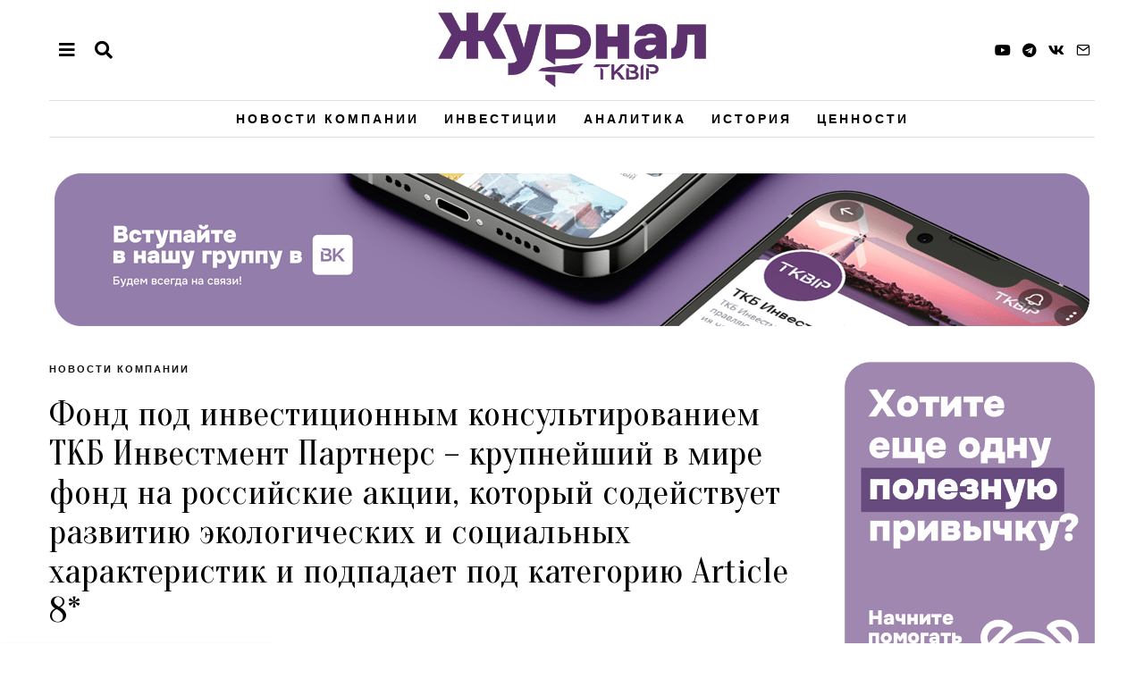

--- FILE ---
content_type: text/html; charset=UTF-8
request_url: https://journal.tkbip.ru/2021/10/12/esg-10/
body_size: 29686
content:
<!DOCTYPE html><html lang="ru-RU" class="no-js"><head><meta charset="UTF-8"><meta name="viewport" content="width=device-width, initial-scale=1.0"><link rel="profile" href="http://gmpg.org/xfn/11"> <!--[if lt IE 9]> <script src="https://journal.tkbip.ru/wp-content/themes/fox/js/html5.js"></script> <![endif]--> <script defer src="[data-uri]"></script> <meta name='robots' content='index, follow, max-image-preview:large, max-snippet:-1, max-video-preview:-1' /><style>img:is([sizes="auto" i], [sizes^="auto," i]) { contain-intrinsic-size: 3000px 1500px }</style><title>Фонд под инвестиционным консультированием ТКБ Инвестмент Партнерс – крупнейший в мире фонд на российские акции, который содействует развитию экологических и социальных характеристик и подпадает под категорию Article 8* - Журнал ТКБ Инвестмент Партнерс</title><link rel="canonical" href="https://journal.tkbip.ru/2021/10/12/esg-10/" /><meta property="og:locale" content="ru_RU" /><meta property="og:type" content="article" /><meta property="og:title" content="Фонд под инвестиционным консультированием ТКБ Инвестмент Партнерс – крупнейший в мире фонд на российские акции, который содействует развитию экологических и социальных характеристик и подпадает под категорию Article 8* - Журнал ТКБ Инвестмент Партнерс" /><meta property="og:description" content="ТКБ Инвестмент Партнерс является инвестиционным консультантом фонда BNP Paribas Russia Equity с момента его создания в марте 2007 года**. Фактор G (корпоративное управление) всегда был составляющей инвестиционного процесса и темой для обсуждения с российскими компаниями. Факторы ES (экология и социальная ответственность) стали влиять на жизнь фонда с 2016 года. Весной 2019 года инвестиционный процесс фонда успешно прошел аудит Центра устойчивого развития BNP Paribas Asset Management. В августе того же года ESG факторы были включены в правила фонда. Инвестиции фонда соответствуют политике BNP Paribas Asset Management по устойчивому инвестированию. Не менее 75% портфеля вложено в акции компаний, для которых существует ESG" /><meta property="og:url" content="https://journal.tkbip.ru/2021/10/12/esg-10/" /><meta property="og:site_name" content="Журнал ТКБ Инвестмент Партнерс" /><meta property="article:publisher" content="https://www.facebook.com/TKBIPRU/" /><meta property="article:published_time" content="2021-10-12T09:00:28+00:00" /><meta property="article:modified_time" content="2021-10-12T09:55:12+00:00" /><meta property="og:image" content="https://journal.tkbip.ru/wp-content/uploads/2021/10/esg.png" /><meta property="og:image:width" content="1200" /><meta property="og:image:height" content="800" /><meta property="og:image:type" content="image/png" /><meta name="author" content="Яна Боровикова" /><meta name="twitter:card" content="summary_large_image" /><meta name="twitter:label1" content="Написано автором" /><meta name="twitter:data1" content="Яна Боровикова" /><meta name="twitter:label2" content="Примерное время для чтения" /><meta name="twitter:data2" content="2 минуты" /> <script type="application/ld+json" class="yoast-schema-graph">{"@context":"https://schema.org","@graph":[{"@type":"Article","@id":"https://journal.tkbip.ru/2021/10/12/esg-10/#article","isPartOf":{"@id":"https://journal.tkbip.ru/2021/10/12/esg-10/"},"author":{"name":"Яна Боровикова","@id":"https://journal.tkbip.ru/#/schema/person/de2980d9ebbc5312d3cdd4165e0cf3ee"},"headline":"Фонд под инвестиционным консультированием ТКБ Инвестмент Партнерс – крупнейший в мире фонд на российские акции, который содействует развитию экологических и социальных характеристик и подпадает под категорию Article 8*","datePublished":"2021-10-12T09:00:28+00:00","dateModified":"2021-10-12T09:55:12+00:00","mainEntityOfPage":{"@id":"https://journal.tkbip.ru/2021/10/12/esg-10/"},"wordCount":375,"commentCount":0,"publisher":{"@id":"https://journal.tkbip.ru/#organization"},"image":{"@id":"https://journal.tkbip.ru/2021/10/12/esg-10/#primaryimage"},"thumbnailUrl":"https://i0.wp.com/journal.tkbip.ru/wp-content/uploads/2021/10/esg.png?fit=1200%2C800&ssl=1","keywords":["ESG","инвестиции","рынок акций","управление","фонды"],"articleSection":["Новости компании"],"inLanguage":"ru-RU"},{"@type":"WebPage","@id":"https://journal.tkbip.ru/2021/10/12/esg-10/","url":"https://journal.tkbip.ru/2021/10/12/esg-10/","name":"Фонд под инвестиционным консультированием ТКБ Инвестмент Партнерс – крупнейший в мире фонд на российские акции, который содействует развитию экологических и социальных характеристик и подпадает под категорию Article 8* - Журнал ТКБ Инвестмент Партнерс","isPartOf":{"@id":"https://journal.tkbip.ru/#website"},"primaryImageOfPage":{"@id":"https://journal.tkbip.ru/2021/10/12/esg-10/#primaryimage"},"image":{"@id":"https://journal.tkbip.ru/2021/10/12/esg-10/#primaryimage"},"thumbnailUrl":"https://i0.wp.com/journal.tkbip.ru/wp-content/uploads/2021/10/esg.png?fit=1200%2C800&ssl=1","datePublished":"2021-10-12T09:00:28+00:00","dateModified":"2021-10-12T09:55:12+00:00","breadcrumb":{"@id":"https://journal.tkbip.ru/2021/10/12/esg-10/#breadcrumb"},"inLanguage":"ru-RU","potentialAction":[{"@type":"ReadAction","target":["https://journal.tkbip.ru/2021/10/12/esg-10/"]}]},{"@type":"ImageObject","inLanguage":"ru-RU","@id":"https://journal.tkbip.ru/2021/10/12/esg-10/#primaryimage","url":"https://i0.wp.com/journal.tkbip.ru/wp-content/uploads/2021/10/esg.png?fit=1200%2C800&ssl=1","contentUrl":"https://i0.wp.com/journal.tkbip.ru/wp-content/uploads/2021/10/esg.png?fit=1200%2C800&ssl=1","width":1200,"height":800},{"@type":"BreadcrumbList","@id":"https://journal.tkbip.ru/2021/10/12/esg-10/#breadcrumb","itemListElement":[{"@type":"ListItem","position":1,"name":"Home","item":"https://journal.tkbip.ru/"},{"@type":"ListItem","position":2,"name":"Фонд под инвестиционным консультированием ТКБ Инвестмент Партнерс – крупнейший в мире фонд на российские акции, который содействует развитию экологических и социальных характеристик и подпадает под категорию Article 8*"}]},{"@type":"WebSite","@id":"https://journal.tkbip.ru/#website","url":"https://journal.tkbip.ru/","name":"Журнал ТКБ Инвестмент Партнерс","description":"Журнал об эффективных инвестициях","publisher":{"@id":"https://journal.tkbip.ru/#organization"},"potentialAction":[{"@type":"SearchAction","target":{"@type":"EntryPoint","urlTemplate":"https://journal.tkbip.ru/?s={search_term_string}"},"query-input":{"@type":"PropertyValueSpecification","valueRequired":true,"valueName":"search_term_string"}}],"inLanguage":"ru-RU"},{"@type":"Organization","@id":"https://journal.tkbip.ru/#organization","name":"ТКБ Инвестмент Партнерс","url":"https://journal.tkbip.ru/","logo":{"@type":"ImageObject","inLanguage":"ru-RU","@id":"https://journal.tkbip.ru/#/schema/logo/image/","url":"https://journal.tkbip.ru/wp-content/uploads/2018/07/TKB_R.png","contentUrl":"https://journal.tkbip.ru/wp-content/uploads/2018/07/TKB_R.png","width":545,"height":120,"caption":"ТКБ Инвестмент Партнерс"},"image":{"@id":"https://journal.tkbip.ru/#/schema/logo/image/"},"sameAs":["https://www.facebook.com/TKBIPRU/","https://www.youtube.com/user/TKBBNPPIP"]},{"@type":"Person","@id":"https://journal.tkbip.ru/#/schema/person/de2980d9ebbc5312d3cdd4165e0cf3ee","name":"Яна Боровикова","image":{"@type":"ImageObject","inLanguage":"ru-RU","@id":"https://journal.tkbip.ru/#/schema/person/image/","url":"https://secure.gravatar.com/avatar/a7026e8042b860546e2d37157f7e7ed1?s=96&d=mm&r=g","contentUrl":"https://secure.gravatar.com/avatar/a7026e8042b860546e2d37157f7e7ed1?s=96&d=mm&r=g","caption":"Яна Боровикова"}}]}</script> <link rel='dns-prefetch' href='//stats.wp.com' /><link rel='dns-prefetch' href='//fonts.googleapis.com' /><link href='https://fonts.gstatic.com' crossorigin rel='preconnect' /><link rel='preconnect' href='//i0.wp.com' /><link rel='preconnect' href='//c0.wp.com' /><link rel="alternate" type="application/rss+xml" title="Журнал ТКБ Инвестмент Партнерс &raquo; Лента" href="https://journal.tkbip.ru/feed/" /><style>.lazyload,
			.lazyloading {
				max-width: 100%;
			}</style> <script defer src="[data-uri]"></script> <link rel='stylesheet' id='embedpress-css-css' href='https://journal.tkbip.ru/wp-content/cache/autoptimize/autoptimize_single_a1a7048cd18b9a2a58c7e58210687889.php?ver=1763545851' media='all' /><link rel='stylesheet' id='embedpress-blocks-style-css' href='https://journal.tkbip.ru/wp-content/cache/autoptimize/autoptimize_single_635a87713bc7ae3b7424f865021a4702.php?ver=1763545851' media='all' /><style id='wp-emoji-styles-inline-css'>img.wp-smiley, img.emoji {
		display: inline !important;
		border: none !important;
		box-shadow: none !important;
		height: 1em !important;
		width: 1em !important;
		margin: 0 0.07em !important;
		vertical-align: -0.1em !important;
		background: none !important;
		padding: 0 !important;
	}</style><link rel='stylesheet' id='wp-block-library-css' href='https://journal.tkbip.ru/wp-includes/css/dist/block-library/style.min.css?ver=6.6.2' media='all' /><link rel='stylesheet' id='wp-components-css' href='https://journal.tkbip.ru/wp-includes/css/dist/components/style.min.css?ver=6.6.2' media='all' /><link rel='stylesheet' id='wp-preferences-css' href='https://journal.tkbip.ru/wp-includes/css/dist/preferences/style.min.css?ver=6.6.2' media='all' /><link rel='stylesheet' id='wp-block-editor-css' href='https://journal.tkbip.ru/wp-includes/css/dist/block-editor/style.min.css?ver=6.6.2' media='all' /><link rel='stylesheet' id='wp-reusable-blocks-css' href='https://journal.tkbip.ru/wp-includes/css/dist/reusable-blocks/style.min.css?ver=6.6.2' media='all' /><link rel='stylesheet' id='wp-patterns-css' href='https://journal.tkbip.ru/wp-includes/css/dist/patterns/style.min.css?ver=6.6.2' media='all' /><link rel='stylesheet' id='wp-editor-css' href='https://journal.tkbip.ru/wp-includes/css/dist/editor/style.min.css?ver=6.6.2' media='all' /><link rel='stylesheet' id='algori_pdf_viewer-cgb-style-css-css' href='https://journal.tkbip.ru/wp-content/cache/autoptimize/autoptimize_single_1d9233d3b98c5a148167b654c1cd9020.php' media='all' /><link rel='stylesheet' id='mediaelement-css' href='https://journal.tkbip.ru/wp-includes/js/mediaelement/mediaelementplayer-legacy.min.css?ver=4.2.17' media='all' /><link rel='stylesheet' id='wp-mediaelement-css' href='https://journal.tkbip.ru/wp-includes/js/mediaelement/wp-mediaelement.min.css?ver=6.6.2' media='all' /><style id='jetpack-sharing-buttons-style-inline-css'>.jetpack-sharing-buttons__services-list{display:flex;flex-direction:row;flex-wrap:wrap;gap:0;list-style-type:none;margin:5px;padding:0}.jetpack-sharing-buttons__services-list.has-small-icon-size{font-size:12px}.jetpack-sharing-buttons__services-list.has-normal-icon-size{font-size:16px}.jetpack-sharing-buttons__services-list.has-large-icon-size{font-size:24px}.jetpack-sharing-buttons__services-list.has-huge-icon-size{font-size:36px}@media print{.jetpack-sharing-buttons__services-list{display:none!important}}.editor-styles-wrapper .wp-block-jetpack-sharing-buttons{gap:0;padding-inline-start:0}ul.jetpack-sharing-buttons__services-list.has-background{padding:1.25em 2.375em}</style><style id='classic-theme-styles-inline-css'>/*! This file is auto-generated */
.wp-block-button__link{color:#fff;background-color:#32373c;border-radius:9999px;box-shadow:none;text-decoration:none;padding:calc(.667em + 2px) calc(1.333em + 2px);font-size:1.125em}.wp-block-file__button{background:#32373c;color:#fff;text-decoration:none}</style><style id='global-styles-inline-css'>:root{--wp--preset--aspect-ratio--square: 1;--wp--preset--aspect-ratio--4-3: 4/3;--wp--preset--aspect-ratio--3-4: 3/4;--wp--preset--aspect-ratio--3-2: 3/2;--wp--preset--aspect-ratio--2-3: 2/3;--wp--preset--aspect-ratio--16-9: 16/9;--wp--preset--aspect-ratio--9-16: 9/16;--wp--preset--color--black: #000000;--wp--preset--color--cyan-bluish-gray: #abb8c3;--wp--preset--color--white: #ffffff;--wp--preset--color--pale-pink: #f78da7;--wp--preset--color--vivid-red: #cf2e2e;--wp--preset--color--luminous-vivid-orange: #ff6900;--wp--preset--color--luminous-vivid-amber: #fcb900;--wp--preset--color--light-green-cyan: #7bdcb5;--wp--preset--color--vivid-green-cyan: #00d084;--wp--preset--color--pale-cyan-blue: #8ed1fc;--wp--preset--color--vivid-cyan-blue: #0693e3;--wp--preset--color--vivid-purple: #9b51e0;--wp--preset--gradient--vivid-cyan-blue-to-vivid-purple: linear-gradient(135deg,rgba(6,147,227,1) 0%,rgb(155,81,224) 100%);--wp--preset--gradient--light-green-cyan-to-vivid-green-cyan: linear-gradient(135deg,rgb(122,220,180) 0%,rgb(0,208,130) 100%);--wp--preset--gradient--luminous-vivid-amber-to-luminous-vivid-orange: linear-gradient(135deg,rgba(252,185,0,1) 0%,rgba(255,105,0,1) 100%);--wp--preset--gradient--luminous-vivid-orange-to-vivid-red: linear-gradient(135deg,rgba(255,105,0,1) 0%,rgb(207,46,46) 100%);--wp--preset--gradient--very-light-gray-to-cyan-bluish-gray: linear-gradient(135deg,rgb(238,238,238) 0%,rgb(169,184,195) 100%);--wp--preset--gradient--cool-to-warm-spectrum: linear-gradient(135deg,rgb(74,234,220) 0%,rgb(151,120,209) 20%,rgb(207,42,186) 40%,rgb(238,44,130) 60%,rgb(251,105,98) 80%,rgb(254,248,76) 100%);--wp--preset--gradient--blush-light-purple: linear-gradient(135deg,rgb(255,206,236) 0%,rgb(152,150,240) 100%);--wp--preset--gradient--blush-bordeaux: linear-gradient(135deg,rgb(254,205,165) 0%,rgb(254,45,45) 50%,rgb(107,0,62) 100%);--wp--preset--gradient--luminous-dusk: linear-gradient(135deg,rgb(255,203,112) 0%,rgb(199,81,192) 50%,rgb(65,88,208) 100%);--wp--preset--gradient--pale-ocean: linear-gradient(135deg,rgb(255,245,203) 0%,rgb(182,227,212) 50%,rgb(51,167,181) 100%);--wp--preset--gradient--electric-grass: linear-gradient(135deg,rgb(202,248,128) 0%,rgb(113,206,126) 100%);--wp--preset--gradient--midnight: linear-gradient(135deg,rgb(2,3,129) 0%,rgb(40,116,252) 100%);--wp--preset--font-size--small: 13px;--wp--preset--font-size--medium: 20px;--wp--preset--font-size--large: 36px;--wp--preset--font-size--x-large: 42px;--wp--preset--spacing--20: 0.44rem;--wp--preset--spacing--30: 0.67rem;--wp--preset--spacing--40: 1rem;--wp--preset--spacing--50: 1.5rem;--wp--preset--spacing--60: 2.25rem;--wp--preset--spacing--70: 3.38rem;--wp--preset--spacing--80: 5.06rem;--wp--preset--shadow--natural: 6px 6px 9px rgba(0, 0, 0, 0.2);--wp--preset--shadow--deep: 12px 12px 50px rgba(0, 0, 0, 0.4);--wp--preset--shadow--sharp: 6px 6px 0px rgba(0, 0, 0, 0.2);--wp--preset--shadow--outlined: 6px 6px 0px -3px rgba(255, 255, 255, 1), 6px 6px rgba(0, 0, 0, 1);--wp--preset--shadow--crisp: 6px 6px 0px rgba(0, 0, 0, 1);}:where(.is-layout-flex){gap: 0.5em;}:where(.is-layout-grid){gap: 0.5em;}body .is-layout-flex{display: flex;}.is-layout-flex{flex-wrap: wrap;align-items: center;}.is-layout-flex > :is(*, div){margin: 0;}body .is-layout-grid{display: grid;}.is-layout-grid > :is(*, div){margin: 0;}:where(.wp-block-columns.is-layout-flex){gap: 2em;}:where(.wp-block-columns.is-layout-grid){gap: 2em;}:where(.wp-block-post-template.is-layout-flex){gap: 1.25em;}:where(.wp-block-post-template.is-layout-grid){gap: 1.25em;}.has-black-color{color: var(--wp--preset--color--black) !important;}.has-cyan-bluish-gray-color{color: var(--wp--preset--color--cyan-bluish-gray) !important;}.has-white-color{color: var(--wp--preset--color--white) !important;}.has-pale-pink-color{color: var(--wp--preset--color--pale-pink) !important;}.has-vivid-red-color{color: var(--wp--preset--color--vivid-red) !important;}.has-luminous-vivid-orange-color{color: var(--wp--preset--color--luminous-vivid-orange) !important;}.has-luminous-vivid-amber-color{color: var(--wp--preset--color--luminous-vivid-amber) !important;}.has-light-green-cyan-color{color: var(--wp--preset--color--light-green-cyan) !important;}.has-vivid-green-cyan-color{color: var(--wp--preset--color--vivid-green-cyan) !important;}.has-pale-cyan-blue-color{color: var(--wp--preset--color--pale-cyan-blue) !important;}.has-vivid-cyan-blue-color{color: var(--wp--preset--color--vivid-cyan-blue) !important;}.has-vivid-purple-color{color: var(--wp--preset--color--vivid-purple) !important;}.has-black-background-color{background-color: var(--wp--preset--color--black) !important;}.has-cyan-bluish-gray-background-color{background-color: var(--wp--preset--color--cyan-bluish-gray) !important;}.has-white-background-color{background-color: var(--wp--preset--color--white) !important;}.has-pale-pink-background-color{background-color: var(--wp--preset--color--pale-pink) !important;}.has-vivid-red-background-color{background-color: var(--wp--preset--color--vivid-red) !important;}.has-luminous-vivid-orange-background-color{background-color: var(--wp--preset--color--luminous-vivid-orange) !important;}.has-luminous-vivid-amber-background-color{background-color: var(--wp--preset--color--luminous-vivid-amber) !important;}.has-light-green-cyan-background-color{background-color: var(--wp--preset--color--light-green-cyan) !important;}.has-vivid-green-cyan-background-color{background-color: var(--wp--preset--color--vivid-green-cyan) !important;}.has-pale-cyan-blue-background-color{background-color: var(--wp--preset--color--pale-cyan-blue) !important;}.has-vivid-cyan-blue-background-color{background-color: var(--wp--preset--color--vivid-cyan-blue) !important;}.has-vivid-purple-background-color{background-color: var(--wp--preset--color--vivid-purple) !important;}.has-black-border-color{border-color: var(--wp--preset--color--black) !important;}.has-cyan-bluish-gray-border-color{border-color: var(--wp--preset--color--cyan-bluish-gray) !important;}.has-white-border-color{border-color: var(--wp--preset--color--white) !important;}.has-pale-pink-border-color{border-color: var(--wp--preset--color--pale-pink) !important;}.has-vivid-red-border-color{border-color: var(--wp--preset--color--vivid-red) !important;}.has-luminous-vivid-orange-border-color{border-color: var(--wp--preset--color--luminous-vivid-orange) !important;}.has-luminous-vivid-amber-border-color{border-color: var(--wp--preset--color--luminous-vivid-amber) !important;}.has-light-green-cyan-border-color{border-color: var(--wp--preset--color--light-green-cyan) !important;}.has-vivid-green-cyan-border-color{border-color: var(--wp--preset--color--vivid-green-cyan) !important;}.has-pale-cyan-blue-border-color{border-color: var(--wp--preset--color--pale-cyan-blue) !important;}.has-vivid-cyan-blue-border-color{border-color: var(--wp--preset--color--vivid-cyan-blue) !important;}.has-vivid-purple-border-color{border-color: var(--wp--preset--color--vivid-purple) !important;}.has-vivid-cyan-blue-to-vivid-purple-gradient-background{background: var(--wp--preset--gradient--vivid-cyan-blue-to-vivid-purple) !important;}.has-light-green-cyan-to-vivid-green-cyan-gradient-background{background: var(--wp--preset--gradient--light-green-cyan-to-vivid-green-cyan) !important;}.has-luminous-vivid-amber-to-luminous-vivid-orange-gradient-background{background: var(--wp--preset--gradient--luminous-vivid-amber-to-luminous-vivid-orange) !important;}.has-luminous-vivid-orange-to-vivid-red-gradient-background{background: var(--wp--preset--gradient--luminous-vivid-orange-to-vivid-red) !important;}.has-very-light-gray-to-cyan-bluish-gray-gradient-background{background: var(--wp--preset--gradient--very-light-gray-to-cyan-bluish-gray) !important;}.has-cool-to-warm-spectrum-gradient-background{background: var(--wp--preset--gradient--cool-to-warm-spectrum) !important;}.has-blush-light-purple-gradient-background{background: var(--wp--preset--gradient--blush-light-purple) !important;}.has-blush-bordeaux-gradient-background{background: var(--wp--preset--gradient--blush-bordeaux) !important;}.has-luminous-dusk-gradient-background{background: var(--wp--preset--gradient--luminous-dusk) !important;}.has-pale-ocean-gradient-background{background: var(--wp--preset--gradient--pale-ocean) !important;}.has-electric-grass-gradient-background{background: var(--wp--preset--gradient--electric-grass) !important;}.has-midnight-gradient-background{background: var(--wp--preset--gradient--midnight) !important;}.has-small-font-size{font-size: var(--wp--preset--font-size--small) !important;}.has-medium-font-size{font-size: var(--wp--preset--font-size--medium) !important;}.has-large-font-size{font-size: var(--wp--preset--font-size--large) !important;}.has-x-large-font-size{font-size: var(--wp--preset--font-size--x-large) !important;}
:where(.wp-block-post-template.is-layout-flex){gap: 1.25em;}:where(.wp-block-post-template.is-layout-grid){gap: 1.25em;}
:where(.wp-block-columns.is-layout-flex){gap: 2em;}:where(.wp-block-columns.is-layout-grid){gap: 2em;}
:root :where(.wp-block-pullquote){font-size: 1.5em;line-height: 1.6;}</style><link rel='stylesheet' id='contact-form-7-css' href='https://journal.tkbip.ru/wp-content/cache/autoptimize/autoptimize_single_3fd2afa98866679439097f4ab102fe0a.php?ver=6.0.6' media='all' /><link rel='stylesheet' id='wi-fonts-css' href='https://fonts.googleapis.com/css?family=Oranienbaum%3A400%7CBentham%3A400&#038;subset=latin%2Clatin-ext%2Ccyrillic%2Ccyrillic-ext&#038;display=swap&#038;ver=4.7.2' media='all' /><link rel='stylesheet' id='style-css' href='https://journal.tkbip.ru/wp-content/themes/fox/style.min.css?ver=4.7.2' media='all' /><style id='style-inline-css'>.color-accent,.social-list.style-plain:not(.style-text_color) a:hover,.wi-mainnav ul.menu ul > li:hover > a,
    .wi-mainnav ul.menu ul li.current-menu-item > a,
    .wi-mainnav ul.menu ul li.current-menu-ancestor > a,.related-title a:hover,.pagination-1 a.page-numbers:hover,.pagination-4 a.page-numbers:hover,.page-links > a:hover,.reading-progress-wrapper,.widget_archive a:hover, .widget_nav_menu a:hover, .widget_meta a:hover, .widget_recent_entries a:hover, .widget_categories a:hover, .widget_product_categories a:hover,.tagcloud a:hover,.header-cart a:hover,.woocommerce .star-rating span:before,.null-instagram-feed .clear a:hover,.widget a.readmore:hover{color:#083868}.bg-accent,html .mejs-controls .mejs-time-rail .mejs-time-current,.fox-btn.btn-primary, button.btn-primary, input.btn-primary[type="button"], input.btn-primary[type="reset"], input.btn-primary[type="submit"],.social-list.style-black a:hover,.style--slider-nav-text .flex-direction-nav a:hover, .style--slider-nav-text .slick-nav:hover,.header-cart-icon .num,.post-item-thumbnail:hover .video-indicator-solid,a.more-link:hover,.post-newspaper .related-thumbnail,.pagination-4 span.page-numbers:not(.dots),.review-item.overall .review-score,#respond #submit:hover,.dropcap-color, .style--dropcap-color .enable-dropcap .dropcap-content > p:first-of-type:first-letter, .style--dropcap-color p.has-drop-cap:not(:focus):first-letter,.style--list-widget-3 .fox-post-count,.style--tagcloud-3 .tagcloud a:hover,.blog-widget-small .thumbnail-index,.foxmc-button-primary input[type="submit"],#footer-search .submit:hover,.wpcf7-submit:hover,.woocommerce .widget_price_filter .ui-slider .ui-slider-range,
.woocommerce .widget_price_filter .ui-slider .ui-slider-handle,.woocommerce span.onsale,
.woocommerce ul.products li.product .onsale,.woocommerce #respond input#submit.alt:hover,
.woocommerce a.button.alt:hover,
.woocommerce button.button.alt:hover,
.woocommerce input.button.alt:hover,.woocommerce a.add_to_cart_button:hover,.woocommerce #review_form #respond .form-submit input:hover{background-color:#083868}.review-item.overall .review-score,.partial-content,.style--tagcloud-3 .tagcloud a:hover,.null-instagram-feed .clear a:hover{border-color:#083868}.reading-progress-wrapper::-webkit-progress-value{background-color:#083868}.reading-progress-wrapper::-moz-progress-value{background-color:#083868}.home.blog .wi-content{padding-top:20px;padding-bottom:60px}.header-search-wrapper .search-btn, .header-cart-icon, .hamburger-btn{font-size:20px}html .fox-theme .sticky-header-background{opacity:1}.header-sticky-element.before-sticky #wi-logo img, .header-sticky-element.before-sticky .wi-logo img{height:20px}.fox-logo img{width:300px}.wi-mainnav ul.menu > li:hover > a{color:#083868}.wi-mainnav ul.menu > li.current-menu-item > a, .wi-mainnav ul.menu > li.current-menu-ancestor > a,
    .row-nav-style-active-1 .wi-mainnav ul.menu > li.current-menu-item > a, .row-nav-style-active-1 .wi-mainnav ul.menu > li.current-menu-ancestor > a {color:#083868}.row-nav-style-active-1 .wi-mainnav ul.menu > li.current-menu-item > a, .row-nav-style-active-1 .wi-mainnav ul.menu > li.current-menu-ancestor > a{background-color:#ffffff}.header-row-nav .container{border-color:#e0e0e0}#footer-logo img{width:200px}.list-thumbnail{width:280px}.share-style-custom a{width:40px}.fox-share.color-custom a{color:#5c316d}.fox-share.background-custom a{background-color:#eeeeee}.fox-share.hover-color-custom a:hover{color:#ffffff}.reading-progress-wrapper{height:6px}body{color:#000000}a{color:#5c316d}a:hover{color:#083868}textarea,table,td, th,.fox-input,
input[type="color"], input[type="date"], input[type="datetime"], input[type="datetime-local"], input[type="email"], input[type="month"], input[type="number"], input[type="password"], input[type="search"], input[type="tel"], input[type="text"], input[type="time"], input[type="url"], input[type="week"], input:not([type]), textarea,select,.fox-slider-rich,.style--tag-block .fox-term-list a,.header-sticky-element.before-sticky,.post-sep,.blog-related,.blog-related .line,.post-list-sep,.article-small,
.article-tall,.article-small-list,.pagination-1 .pagination-inner,.toparea > .container,.single-heading,.single-heading span:before, .single-heading span:after,.authorbox-simple,.post-nav-simple,#posts-small-heading,.commentlist li + li > .comment-body,.commentlist ul.children,.hero-meta .header-main,.widget,.widget_archive ul, .widget_nav_menu ul, .widget_meta ul, .widget_recent_entries ul, .widget_categories ul, .widget_product_categories ul,.widget_archive li, .widget_nav_menu li, .widget_meta li, .widget_recent_entries li, .widget_categories li, .widget_product_categories li,#footer-widgets,#footer-bottom,#backtotop,.offcanvas-nav li + li > a,.woocommerce div.product .woocommerce-tabs ul.tabs:before,.woocommerce div.product .woocommerce-tabs ul.tabs li a,.products.related > h2,
.products.upsells > h2,
.cross-sells > h2,.woocommerce table.shop_table,#add_payment_method table.cart td.actions .coupon .input-text, .woocommerce-cart table.cart td.actions .coupon .input-text, .woocommerce-checkout table.cart td.actions .coupon .input-text,.woocommerce-MyAccount-navigation ul li + li{border-color:#eaeaea}.fox-input, input[type="color"], input[type="date"], input[type="datetime"], input[type="datetime-local"], input[type="email"], input[type="month"], input[type="number"], input[type="password"], input[type="search"], input[type="tel"], input[type="text"], input[type="time"], input[type="url"], input[type="week"], input:not([type]), textarea{color:#aaaaaa;background-color:#ffffff}.fox-input:focus, input[type="color"]:focus, input[type="date"]:focus, input[type="datetime"]:focus, input[type="datetime-local"]:focus, input[type="email"]:focus, input[type="month"]:focus, input[type="number"]:focus, input[type="password"]:focus, input[type="search"]:focus, input[type="tel"]:focus, input[type="text"]:focus, input[type="time"]:focus, input[type="url"]:focus, input[type="week"]:focus, input:not([type]):focus, textarea:focus{color:#000000;background-color:#ffffff}blockquote{text-align:center}.post-item-title a:hover{text-decoration:none}.post-item-meta{color:#777777}.post-item-meta a{color:#777777}.post-item-meta a:hover{color:#000000}.standalone-categories a{color:#111111}body .elementor-section.elementor-section-boxed>.elementor-container{max-width:1210px}@media (min-width: 1200px) {.container,.cool-thumbnail-size-big .post-thumbnail{width:1170px}body.layout-boxed .wi-wrapper{width:1230px}}@media (min-width:1024px) {.secondary, .section-secondary{width:280px}.has-sidebar .primary, .section-has-sidebar .section-primary, .section-sep{width:calc(100% - 280px)}}body,.font-body,.fox-btn,button,input[type="button"],input[type="reset"],input[type="submit"],.post-item-meta,.standalone-categories,.wi-mainnav ul.menu > li > a,.footer-bottom .widget_nav_menu,#footernav,.offcanvas-nav,.wi-mainnav ul.menu ul,.header-builder .widget_nav_menu  ul.menu ul,.post-item-subtitle,body.single:not(.elementor-page) .entry-content,body.page:not(.elementor-page) .entry-content,.widget-title,.section-heading h2,.fox-heading .heading-title-main,.article-big .readmore,.fox-input,input[type="color"],input[type="date"],input[type="datetime"],input[type="datetime-local"],input[type="email"],input[type="month"],input[type="number"],input[type="password"],input[type="search"],input[type="tel"],input[type="text"],input[type="time"],input[type="url"],input[type="week"],input:not([type]),textarea,blockquote,.wi-dropcap,.enable-dropcap .dropcap-content > p:first-of-type:first-letter,p.has-drop-cap:not(:focus):first-letter,.wp-caption-text,.post-thumbnail-standard figcaption,.wp-block-image figcaption,.blocks-gallery-caption,.footer-copyright{font-family:"Arial",sans-serif}.font-heading,h1,h2,h3,h4,h5,h6,.wp-block-quote.is-large cite,.wp-block-quote.is-style-large cite,.fox-term-list,.wp-block-cover-text,.title-label,.thumbnail-view,.readmore,a.more-link,.post-big a.more-link,.style--slider-navtext .flex-direction-nav a,.min-logo-text,.page-links-container,.authorbox-nav,.post-navigation .post-title,.review-criterion,.review-score,.review-text,.commentlist .fn,.reply a,.widget_archive,.widget_nav_menu,.widget_meta,.widget_recent_entries,.widget_categories,.widget_product_categories,.widget_rss > ul a.rsswidget,.widget_rss > ul > li > cite,.widget_recent_comments,#backtotop,.view-count,.tagcloud,.woocommerce span.onsale,.woocommerce ul.products li.product .onsale,.woocommerce #respond input#submit,.woocommerce a.button,.woocommerce button.button,.woocommerce input.button,.woocommerce a.added_to_cart,.woocommerce nav.woocommerce-pagination ul,.woocommerce div.product p.price,.woocommerce div.product span.price,.woocommerce div.product .woocommerce-tabs ul.tabs li a,.woocommerce #reviews #comments ol.commentlist li .comment-text p.meta,.woocommerce table.shop_table th,.woocommerce table.shop_table td.product-name a,.fox-logo,.mobile-logo-text,.slogan,.post-item-title,.single .post-item-title.post-title,.page-title,.single-heading{font-family:"Oranienbaum",serif}.archive-title{font-family:"Bentham",serif}body, .font-body{font-size:16px;font-weight:400;font-style:normal;text-transform:none;letter-spacing:0px;line-height:1.5}h1, h2, h3, h4, h5, h6{font-weight:400;text-transform:none;line-height:1.1}h2{font-size:2.0625em;font-style:normal}h3{font-size:1.625em;font-style:normal}h4{font-size:1.25em;font-style:normal}.fox-logo, .min-logo-text, .mobile-logo-text{font-size:60px;font-weight:400;font-style:normal;text-transform:uppercase;letter-spacing:0px;line-height:1.1}.slogan{font-size:0.8125em;font-weight:400;font-style:normal;text-transform:uppercase;letter-spacing:6px;line-height:1.1}.wi-mainnav ul.menu > li > a, .footer-bottom .widget_nav_menu, #footernav, .offcanvas-nav{font-size:14px;font-weight:700;text-transform:uppercase;letter-spacing:3px}.wi-mainnav ul.menu ul, .header-builder .widget_nav_menu  ul.menu ul{font-style:normal}.post-item-title{font-weight:400;font-style:normal}.post-item-meta{font-size:14px;font-weight:400;font-style:normal;letter-spacing:0px}.standalone-categories{font-size:11px;font-weight:700;font-style:normal;letter-spacing:2px}.archive-title{font-weight:400;font-style:normal}.single .post-item-title.post-title, .page-title{font-size:2.5em;font-weight:400;font-style:normal}.post-item-subtitle{font-size:18px;font-weight:300;font-style:normal}body.single:not(.elementor-page) .entry-content, body.page:not(.elementor-page) .entry-content{font-size:17px;font-style:normal;line-height:1.8}.single-heading{font-size:14px;font-weight:700;font-style:normal;text-transform:uppercase;letter-spacing:2px}.widget-title{font-size:12px;font-weight:700;font-style:normal;text-transform:uppercase;letter-spacing:3px}.section-heading h2, .fox-heading .heading-title-main{font-weight:700;font-style:normal;text-transform:uppercase;letter-spacing:3px}.fox-btn, button, input[type="button"], input[type="reset"], input[type="submit"], .article-big .readmore{font-size:10px;font-weight:700;font-style:normal;text-transform:uppercase;letter-spacing:2px}.fox-input, input[type="color"], input[type="date"], input[type="datetime"], input[type="datetime-local"], input[type="email"], input[type="month"], input[type="number"], input[type="password"], input[type="search"], input[type="tel"], input[type="text"], input[type="time"], input[type="url"], input[type="week"], input:not([type]), textarea{font-style:normal}blockquote{font-size:1.4em;font-weight:400;font-style:italic}.wi-dropcap,.enable-dropcap .dropcap-content > p:first-of-type:first-letter, p.has-drop-cap:not(:focus):first-letter{font-style:normal}.wp-caption-text, .post-thumbnail-standard figcaption, .wp-block-image figcaption, .blocks-gallery-caption{font-style:normal}.footer-copyright{font-size:12px;font-style:normal}.offcanvas-nav{font-style:normal}@media only screen and (max-width: 1023px){.fox-logo, .min-logo-text, .mobile-logo-text{font-size:40px}.post-item-meta{font-size:14px}.single .post-item-title.post-title, .page-title{font-size:2em}.post-item-subtitle{font-size:18px}body.single:not(.elementor-page) .entry-content, body.page:not(.elementor-page) .entry-content{font-size:15px}.single-heading{font-size:13px}}@media only screen and (max-width: 567px){body, .font-body{font-size:14px}.fox-logo, .min-logo-text, .mobile-logo-text{font-size:20px}.post-item-meta{font-size:13px}.single .post-item-title.post-title, .page-title{font-size:1.5em}.post-item-subtitle{font-size:16px}body.single:not(.elementor-page) .entry-content, body.page:not(.elementor-page) .entry-content{font-size:14px}.single-heading{font-size:12px}}.widget-title{margin-bottom:20px}.fox-input, input[type="color"], input[type="date"], input[type="datetime"], input[type="datetime-local"], input[type="email"], input[type="month"], input[type="number"], input[type="password"], input[type="search"], input[type="tel"], input[type="text"], input[type="time"], input[type="url"], input[type="week"], input:not([type]), textarea{border-color:#d0d0d0}body.layout-boxed{background-size:contain;background-position:left top;background-repeat:no-repeat}#footer-widgets{background-color:#f9f9f9}#footer-bottom{background-color:#743b8b}.reading-progress-wrapper::-webkit-progress-value {background-color:#5c316d}.reading-progress-wrapper::-moz-progress-bar {background-color:#5c316d}</style> <script src="https://journal.tkbip.ru/wp-includes/js/jquery/jquery.min.js?ver=3.7.1" id="jquery-core-js"></script> <script defer src="https://journal.tkbip.ru/wp-includes/js/jquery/jquery-migrate.min.js?ver=3.4.1" id="jquery-migrate-js"></script> <link rel="https://api.w.org/" href="https://journal.tkbip.ru/wp-json/" /><link rel="alternate" title="JSON" type="application/json" href="https://journal.tkbip.ru/wp-json/wp/v2/posts/3941" /><link rel="EditURI" type="application/rsd+xml" title="RSD" href="https://journal.tkbip.ru/xmlrpc.php?rsd" /><meta name="generator" content="WordPress 6.6.2" /><link rel='shortlink' href='https://journal.tkbip.ru/?p=3941' />  <script defer src="[data-uri]"></script> <noscript><div><img src="https://mc.yandex.ru/watch/32058796" style="position:absolute; left:-9999px;" alt="" /></div></noscript><meta name="yandex-verification" content="c7d030e29c4978ff" /><meta name="yandex-verification" content="edbc529379a683bf" />  <script defer src="[data-uri]"></script><noscript><div> <img src="https://top-fwz1.mail.ru/counter?id=3177749;js=na" style="border:0;position:absolute;left:-9999px;" alt="Top.Mail.Ru" /></div></noscript>  <script defer src="[data-uri]"></script><noscript><img src="https://vk.com/rtrg?p=VK-RTRG-1300874-b60w6" style="position:fixed; left:-999px;" alt=""/></noscript><meta name="zen-verification" content="OvJasEUt96QEsFsRmD23MnodU3qQDxgHCG86CfPSMG13Adb7w02Zh16psLzKBoLh" /><style>img#wpstats{display:none}</style> <script defer src="[data-uri]"></script> <style>.no-js img.lazyload {
				display: none;
			}

			figure.wp-block-image img.lazyloading {
				min-width: 150px;
			}

			.lazyload,
			.lazyloading {
				--smush-placeholder-width: 100px;
				--smush-placeholder-aspect-ratio: 1/1;
				width: var(--smush-image-width, var(--smush-placeholder-width)) !important;
				aspect-ratio: var(--smush-image-aspect-ratio, var(--smush-placeholder-aspect-ratio)) !important;
			}

						.lazyload, .lazyloading {
				opacity: 0;
			}

			.lazyloaded {
				opacity: 1;
				transition: opacity 400ms;
				transition-delay: 0ms;
			}</style><meta property="og:image" content="https://journal.tkbip.ru/wp-content/uploads/2021/10/esg.png"/><meta property="og:image:secure_url" content="https://journal.tkbip.ru/wp-content/uploads/2021/10/esg.png" /><meta name="generator" content="Elementor 3.34.4; features: e_font_icon_svg, additional_custom_breakpoints; settings: css_print_method-external, google_font-enabled, font_display-auto"><style>.e-con.e-parent:nth-of-type(n+4):not(.e-lazyloaded):not(.e-no-lazyload),
				.e-con.e-parent:nth-of-type(n+4):not(.e-lazyloaded):not(.e-no-lazyload) * {
					background-image: none !important;
				}
				@media screen and (max-height: 1024px) {
					.e-con.e-parent:nth-of-type(n+3):not(.e-lazyloaded):not(.e-no-lazyload),
					.e-con.e-parent:nth-of-type(n+3):not(.e-lazyloaded):not(.e-no-lazyload) * {
						background-image: none !important;
					}
				}
				@media screen and (max-height: 640px) {
					.e-con.e-parent:nth-of-type(n+2):not(.e-lazyloaded):not(.e-no-lazyload),
					.e-con.e-parent:nth-of-type(n+2):not(.e-lazyloaded):not(.e-no-lazyload) * {
						background-image: none !important;
					}
				}</style><link rel="icon" href="https://i0.wp.com/journal.tkbip.ru/wp-content/uploads/2023/12/cropped-tkbipj-%D0%BA%D0%B2%D0%B0%D0%B4%D1%80%D0%B0%D1%82-1.png?fit=32%2C32&#038;ssl=1" sizes="32x32" /><link rel="icon" href="https://i0.wp.com/journal.tkbip.ru/wp-content/uploads/2023/12/cropped-tkbipj-%D0%BA%D0%B2%D0%B0%D0%B4%D1%80%D0%B0%D1%82-1.png?fit=192%2C192&#038;ssl=1" sizes="192x192" /><link rel="apple-touch-icon" href="https://i0.wp.com/journal.tkbip.ru/wp-content/uploads/2023/12/cropped-tkbipj-%D0%BA%D0%B2%D0%B0%D0%B4%D1%80%D0%B0%D1%82-1.png?fit=180%2C180&#038;ssl=1" /><meta name="msapplication-TileImage" content="https://i0.wp.com/journal.tkbip.ru/wp-content/uploads/2023/12/cropped-tkbipj-%D0%BA%D0%B2%D0%B0%D0%B4%D1%80%D0%B0%D1%82-1.png?fit=270%2C270&#038;ssl=1" /><link rel="alternate" type="application/rss+xml" title="RSS" href="https://journal.tkbip.ru/rsslatest.xml" /><style id="color-preview"></style></head><body class="post-template-default single single-post postid-3941 single-format-standard masthead-mobile-fixed fox-theme lightmode layout-wide style--dropcap-default dropcap-style-default style--dropcap-font-body style--tag-plain style--list-widget-1 style--tagcloud-1 style--blockquote-has-icon style--blockquote-icon-3 style--blockquote-icon-position-above style--single-heading-border_top style--link-2 body-sticky-sidebar elementor-default elementor-kit-5874" itemscope itemtype="https://schema.org/WebPage"><div id="wi-all" class="fox-outer-wrapper fox-all wi-all"><div id="wi-wrapper" class="fox-wrapper wi-wrapper"><div class="wi-container"><header id="masthead" class="site-header header-classic header-sticky-style-shadow submenu-light" itemscope itemtype="https://schema.org/WPHeader"><div id="masthead-mobile-height"></div><div class="header-container header-stack3 header-nav-top-1 header-nav-bottom-1"><div class="header-classic-row header-row-branding header-row-main header-stack3-main"><div class="container"><div id="logo-area" class="fox-logo-area fox-header-logo site-branding"><div id="wi-logo" class="fox-logo-container"><h2 class="wi-logo-main fox-logo logo-type-image" id="site-logo"> <a href="https://journal.tkbip.ru/" rel="home"> <noscript><img width="1000" height="280" src="https://i0.wp.com/journal.tkbip.ru/wp-content/uploads/2023/12/tkbipj.png?fit=1000%2C280&amp;ssl=1" class="main-img-logo" alt="" decoding="async" srcset="https://i0.wp.com/journal.tkbip.ru/wp-content/uploads/2023/12/tkbipj.png?w=1000&amp;ssl=1 1000w, https://i0.wp.com/journal.tkbip.ru/wp-content/uploads/2023/12/tkbipj.png?resize=300%2C84&amp;ssl=1 300w, https://i0.wp.com/journal.tkbip.ru/wp-content/uploads/2023/12/tkbipj.png?resize=768%2C215&amp;ssl=1 768w, https://i0.wp.com/journal.tkbip.ru/wp-content/uploads/2023/12/tkbipj.png?resize=480%2C134&amp;ssl=1 480w" sizes="(max-width: 1000px) 100vw, 1000px" /></noscript><img width="1000" height="280" src='data:image/svg+xml,%3Csvg%20xmlns=%22http://www.w3.org/2000/svg%22%20viewBox=%220%200%201000%20280%22%3E%3C/svg%3E' data-src="https://i0.wp.com/journal.tkbip.ru/wp-content/uploads/2023/12/tkbipj.png?fit=1000%2C280&amp;ssl=1" class="lazyload main-img-logo" alt="" decoding="async" data-srcset="https://i0.wp.com/journal.tkbip.ru/wp-content/uploads/2023/12/tkbipj.png?w=1000&amp;ssl=1 1000w, https://i0.wp.com/journal.tkbip.ru/wp-content/uploads/2023/12/tkbipj.png?resize=300%2C84&amp;ssl=1 300w, https://i0.wp.com/journal.tkbip.ru/wp-content/uploads/2023/12/tkbipj.png?resize=768%2C215&amp;ssl=1 768w, https://i0.wp.com/journal.tkbip.ru/wp-content/uploads/2023/12/tkbipj.png?resize=480%2C134&amp;ssl=1 480w" data-sizes="(max-width: 1000px) 100vw, 1000px" /> </a></h2></div></div><div class="header-stack3-left header-stack3-part"> <a class="toggle-menu hamburger hamburger-btn"> <span class="hamburger-open-icon"><i class="fa fa-bars ic-hamburger"></i></span> <span class="hamburger-close-icon"><i class="feather-x"></i></span> </a><div class="header-search-wrapper header-search-modal"> <span class="search-btn search-btn-modal"> <i class="fa fa-search"></i> </span><div class="modal-search-wrapper modal-showing-slide-right"><div class="container"><div class="modal-search-container"><div class="searchform"><form role="search" method="get" action="https://journal.tkbip.ru/" itemprop="potentialAction" itemscope itemtype="https://schema.org/SearchAction" class="form"> <input type="text" name="s" class="s search-field" value="" placeholder="Поиск" /> <button class="submit" role="button" title="Go"> <i class="fa fa-search"></i> </button></form></div><h3 class="search-nav-heading small-heading">Рекомендации</h3><nav id="search-menu" role="navigation" itemscope itemtype="https://schema.org/SiteNavigationElement"><div class="menu"><ul id="menu-%d0%bc%d0%b5%d0%bd%d1%8e-1" class="menu"><li class="menu-item menu-item-type-taxonomy menu-item-object-category current-post-ancestor current-menu-parent current-post-parent menu-item-149"><a href="https://journal.tkbip.ru/category/%d0%bd%d0%be%d0%b2%d0%be%d1%81%d1%82%d0%b8/">Новости компании</a></li><li class="menu-item menu-item-type-taxonomy menu-item-object-category menu-item-53"><a href="https://journal.tkbip.ru/category/%d0%b8%d0%bd%d0%b2%d0%b5%d1%81%d1%82%d0%b8%d1%86%d0%b8%d0%b8/">Инвестиции</a></li><li class="menu-item menu-item-type-taxonomy menu-item-object-category menu-item-128"><a href="https://journal.tkbip.ru/category/%d0%b0%d0%bd%d0%b0%d0%bb%d0%b8%d1%82%d0%b8%d0%ba%d0%b0/">Аналитика</a></li><li class="menu-item menu-item-type-taxonomy menu-item-object-category menu-item-54"><a href="https://journal.tkbip.ru/category/%d0%b8%d1%81%d1%82%d0%be%d1%80%d0%b8%d1%8f/">История</a></li><li class="menu-item menu-item-type-post_type menu-item-object-page menu-item-6411"><a href="https://journal.tkbip.ru/cennosti/">Ценности</a></li></ul></div></nav></div></div> <span class="close-modal"><i class="feather-x"></i></span></div></div></div><div class="header-stack3-right header-stack3-part"><div class="social-list header-social style-plain shape-circle align-center icon-size-normal icon-spacing-small style-none" id="social-id-697d9e0689f05"><ul><li class="li-youtube"> <a href="https://www.youtube.com/user/TKBBNPPIP" target="_blank" rel="noopener" title="YouTube"> <i class="fab fa-youtube"></i> </a></li><li class="li-telegram"> <a href="https://t.me/tkbip" target="_blank" rel="noopener" title="Telegram"> <i class="fab fa-telegram"></i> </a></li><li class="li-vkontakte"> <a href="https://vk.com/tkbip" target="_blank" rel="noopener" title="VKontakte"> <i class="fab fa-vk"></i> </a></li><li class="li-email"> <a href="mailto:info@tkbip.ru" target="_blank" rel="noopener" title="Email"> <i class="feather-mail"></i> </a></li></ul></div></div></div></div><div class="row-nav-light row-nav-style-active-1 header-classic-row header-row-nav header-sticky-element"><div class="container"> <a href="https://journal.tkbip.ru/" class="wi-logo"><noscript><img width="1000" height="280" src="https://i0.wp.com/journal.tkbip.ru/wp-content/uploads/2023/12/tkbipj.png?fit=1000%2C280&amp;ssl=1" class="sticky-img-logo" alt="" decoding="async" srcset="https://i0.wp.com/journal.tkbip.ru/wp-content/uploads/2023/12/tkbipj.png?w=1000&amp;ssl=1 1000w, https://i0.wp.com/journal.tkbip.ru/wp-content/uploads/2023/12/tkbipj.png?resize=300%2C84&amp;ssl=1 300w, https://i0.wp.com/journal.tkbip.ru/wp-content/uploads/2023/12/tkbipj.png?resize=768%2C215&amp;ssl=1 768w, https://i0.wp.com/journal.tkbip.ru/wp-content/uploads/2023/12/tkbipj.png?resize=480%2C134&amp;ssl=1 480w" sizes="(max-width: 1000px) 100vw, 1000px" /></noscript><img width="1000" height="280" src='data:image/svg+xml,%3Csvg%20xmlns=%22http://www.w3.org/2000/svg%22%20viewBox=%220%200%201000%20280%22%3E%3C/svg%3E' data-src="https://i0.wp.com/journal.tkbip.ru/wp-content/uploads/2023/12/tkbipj.png?fit=1000%2C280&amp;ssl=1" class="lazyload sticky-img-logo" alt="" decoding="async" data-srcset="https://i0.wp.com/journal.tkbip.ru/wp-content/uploads/2023/12/tkbipj.png?w=1000&amp;ssl=1 1000w, https://i0.wp.com/journal.tkbip.ru/wp-content/uploads/2023/12/tkbipj.png?resize=300%2C84&amp;ssl=1 300w, https://i0.wp.com/journal.tkbip.ru/wp-content/uploads/2023/12/tkbipj.png?resize=768%2C215&amp;ssl=1 768w, https://i0.wp.com/journal.tkbip.ru/wp-content/uploads/2023/12/tkbipj.png?resize=480%2C134&amp;ssl=1 480w" data-sizes="(max-width: 1000px) 100vw, 1000px" /></a><nav id="wi-mainnav" class="navigation-ele wi-mainnav" role="navigation" itemscope itemtype="https://schema.org/SiteNavigationElement"><div class="menu style-indicator-angle-down"><ul id="menu-%d0%bc%d0%b5%d0%bd%d1%8e" class="menu"><li id="menu-item-149" class="menu-item menu-item-type-taxonomy menu-item-object-category current-post-ancestor current-menu-parent current-post-parent menu-item-149"><a href="https://journal.tkbip.ru/category/%d0%bd%d0%be%d0%b2%d0%be%d1%81%d1%82%d0%b8/">Новости компании</a></li><li id="menu-item-53" class="menu-item menu-item-type-taxonomy menu-item-object-category menu-item-53"><a href="https://journal.tkbip.ru/category/%d0%b8%d0%bd%d0%b2%d0%b5%d1%81%d1%82%d0%b8%d1%86%d0%b8%d0%b8/">Инвестиции</a></li><li id="menu-item-128" class="menu-item menu-item-type-taxonomy menu-item-object-category menu-item-128"><a href="https://journal.tkbip.ru/category/%d0%b0%d0%bd%d0%b0%d0%bb%d0%b8%d1%82%d0%b8%d0%ba%d0%b0/">Аналитика</a></li><li id="menu-item-54" class="menu-item menu-item-type-taxonomy menu-item-object-category menu-item-54"><a href="https://journal.tkbip.ru/category/%d0%b8%d1%81%d1%82%d0%be%d1%80%d0%b8%d1%8f/">История</a></li><li id="menu-item-6411" class="menu-item menu-item-type-post_type menu-item-object-page menu-item-6411"><a href="https://journal.tkbip.ru/cennosti/">Ценности</a></li></ul></div></nav></div></div></div></header><div id="masthead-mobile" class="masthead-mobile"><div class="container"><div class="masthead-mobile-left masthead-mobile-part"> <a class="toggle-menu hamburger hamburger-btn"> <span class="hamburger-open-icon"><i class="fa fa-bars ic-hamburger"></i></span> <span class="hamburger-close-icon"><i class="feather-x"></i></span> </a></div><h4 id="mobile-logo" class="mobile-logo mobile-logo-image"> <a href="https://journal.tkbip.ru/" rel="home"> <noscript><img width="1000" height="280" src="https://i0.wp.com/journal.tkbip.ru/wp-content/uploads/2023/12/tkbipj.png?fit=1000%2C280&amp;ssl=1" class="attachment-full size-full" alt="" decoding="async" srcset="https://i0.wp.com/journal.tkbip.ru/wp-content/uploads/2023/12/tkbipj.png?w=1000&amp;ssl=1 1000w, https://i0.wp.com/journal.tkbip.ru/wp-content/uploads/2023/12/tkbipj.png?resize=300%2C84&amp;ssl=1 300w, https://i0.wp.com/journal.tkbip.ru/wp-content/uploads/2023/12/tkbipj.png?resize=768%2C215&amp;ssl=1 768w, https://i0.wp.com/journal.tkbip.ru/wp-content/uploads/2023/12/tkbipj.png?resize=480%2C134&amp;ssl=1 480w" sizes="(max-width: 1000px) 100vw, 1000px" /></noscript><img width="1000" height="280" src='data:image/svg+xml,%3Csvg%20xmlns=%22http://www.w3.org/2000/svg%22%20viewBox=%220%200%201000%20280%22%3E%3C/svg%3E' data-src="https://i0.wp.com/journal.tkbip.ru/wp-content/uploads/2023/12/tkbipj.png?fit=1000%2C280&amp;ssl=1" class="lazyload attachment-full size-full" alt="" decoding="async" data-srcset="https://i0.wp.com/journal.tkbip.ru/wp-content/uploads/2023/12/tkbipj.png?w=1000&amp;ssl=1 1000w, https://i0.wp.com/journal.tkbip.ru/wp-content/uploads/2023/12/tkbipj.png?resize=300%2C84&amp;ssl=1 300w, https://i0.wp.com/journal.tkbip.ru/wp-content/uploads/2023/12/tkbipj.png?resize=768%2C215&amp;ssl=1 768w, https://i0.wp.com/journal.tkbip.ru/wp-content/uploads/2023/12/tkbipj.png?resize=480%2C134&amp;ssl=1 480w" data-sizes="(max-width: 1000px) 100vw, 1000px" /> </a></h4><div class="masthead-mobile-right masthead-mobile-part"></div></div><div class="masthead-mobile-bg"></div></div><div id="wi-main" class="wi-main fox-main"><article id="wi-content" class="wi-content wi-single single-style-1b padding-top-normal post-3941 post type-post status-publish format-standard has-post-thumbnail hentry category-29 tag-esg tag-15 tag-43 tag-3 tag-4 has-sidebar sidebar-right" itemscope itemtype="https://schema.org/CreativeWork"><div class="single-big-section single-big-section-ad single-big-section-top-ad"><div class="container"><div class="fox-ad responsive-ad ad-container fox-ad-top ad-banner"><div class="banner-inner"> <a href="https://vk.com/tkbip" target="_blank"><picture id="fox-ad-697d9e06917bd"><noscript><img width="1158" height="171" src="https://i0.wp.com/journal.tkbip.ru/wp-content/uploads/2024/01/vk-1.png?fit=1158%2C171&amp;ssl=1" class="attachment-full size-full" alt="" decoding="async" srcset="https://i0.wp.com/journal.tkbip.ru/wp-content/uploads/2024/01/vk-1.png?w=1158&amp;ssl=1 1158w, https://i0.wp.com/journal.tkbip.ru/wp-content/uploads/2024/01/vk-1.png?resize=300%2C44&amp;ssl=1 300w, https://i0.wp.com/journal.tkbip.ru/wp-content/uploads/2024/01/vk-1.png?resize=1024%2C151&amp;ssl=1 1024w, https://i0.wp.com/journal.tkbip.ru/wp-content/uploads/2024/01/vk-1.png?resize=768%2C113&amp;ssl=1 768w, https://i0.wp.com/journal.tkbip.ru/wp-content/uploads/2024/01/vk-1.png?resize=480%2C71&amp;ssl=1 480w" sizes="(max-width: 1158px) 100vw, 1158px" /></noscript><img width="1158" height="171" src='data:image/svg+xml,%3Csvg%20xmlns=%22http://www.w3.org/2000/svg%22%20viewBox=%220%200%201158%20171%22%3E%3C/svg%3E' data-src="https://i0.wp.com/journal.tkbip.ru/wp-content/uploads/2024/01/vk-1.png?fit=1158%2C171&amp;ssl=1" class="lazyload attachment-full size-full" alt="" decoding="async" data-srcset="https://i0.wp.com/journal.tkbip.ru/wp-content/uploads/2024/01/vk-1.png?w=1158&amp;ssl=1 1158w, https://i0.wp.com/journal.tkbip.ru/wp-content/uploads/2024/01/vk-1.png?resize=300%2C44&amp;ssl=1 300w, https://i0.wp.com/journal.tkbip.ru/wp-content/uploads/2024/01/vk-1.png?resize=1024%2C151&amp;ssl=1 1024w, https://i0.wp.com/journal.tkbip.ru/wp-content/uploads/2024/01/vk-1.png?resize=768%2C113&amp;ssl=1 768w, https://i0.wp.com/journal.tkbip.ru/wp-content/uploads/2024/01/vk-1.png?resize=480%2C71&amp;ssl=1 480w" data-sizes="(max-width: 1158px) 100vw, 1158px" /></picture></a></div></div></div></div><div class="single-big-section single-big-section-content"><div class="container"><div id="primary" class="primary content-area"><div class="theiaStickySidebar"><header class="single-header post-header entry-header single-section align-left single-header-template-4" itemscope itemtype="https://schema.org/WPHeader"><div class="container"><div class="header-main"><div class="post-item-header"><div class="entry-categories meta-categories categories-plain standalone-categories post-header-section"> <a href="https://journal.tkbip.ru/category/%d0%bd%d0%be%d0%b2%d0%be%d1%81%d1%82%d0%b8/" rel="tag">Новости компании</a></div><div class="title-subtitle"><h1 class="post-title post-item-title">Фонд под инвестиционным консультированием ТКБ Инвестмент Партнерс – крупнейший в мире фонд на российские акции, который содействует развитию экологических и социальных характеристик и подпадает под категорию Article 8*</h1></div><div class="post-item-meta wi-meta fox-meta post-header-section "><div class="entry-date meta-time machine-time time-short"><time class="published updated" itemprop="datePublished" datetime="2021-10-12T12:00:28+03:00">12.10.2021</time></div></div></div></div></div></header><div class="thumbnail-wrapper single-big-section-thumbnail single-section"><div class="thumbnail-container"><div class="container"><div class="thumbnail-main"><div class="thumbnail-stretch-area"><figure class="fox-figure post-thumbnail post-thumbnail-standard hover-none thumbnail-acute"  itemscope itemtype="https://schema.org/ImageObject"><span class="image-element thumbnail-inner"><noscript><img width="1200" height="800" src="https://i0.wp.com/journal.tkbip.ru/wp-content/uploads/2021/10/esg.png?fit=1200%2C800&amp;ssl=1" class="attachment-full size-full" alt="" decoding="async" srcset="https://i0.wp.com/journal.tkbip.ru/wp-content/uploads/2021/10/esg.png?w=1200&amp;ssl=1 1200w, https://i0.wp.com/journal.tkbip.ru/wp-content/uploads/2021/10/esg.png?resize=300%2C200&amp;ssl=1 300w, https://i0.wp.com/journal.tkbip.ru/wp-content/uploads/2021/10/esg.png?resize=1024%2C683&amp;ssl=1 1024w, https://i0.wp.com/journal.tkbip.ru/wp-content/uploads/2021/10/esg.png?resize=768%2C512&amp;ssl=1 768w, https://i0.wp.com/journal.tkbip.ru/wp-content/uploads/2021/10/esg.png?resize=720%2C480&amp;ssl=1 720w, https://i0.wp.com/journal.tkbip.ru/wp-content/uploads/2021/10/esg.png?resize=480%2C320&amp;ssl=1 480w" sizes="(max-width: 1200px) 100vw, 1200px" /></noscript><img width="1200" height="800" src='data:image/svg+xml,%3Csvg%20xmlns=%22http://www.w3.org/2000/svg%22%20viewBox=%220%200%201200%20800%22%3E%3C/svg%3E' data-src="https://i0.wp.com/journal.tkbip.ru/wp-content/uploads/2021/10/esg.png?fit=1200%2C800&amp;ssl=1" class="lazyload attachment-full size-full" alt="" decoding="async" data-srcset="https://i0.wp.com/journal.tkbip.ru/wp-content/uploads/2021/10/esg.png?w=1200&amp;ssl=1 1200w, https://i0.wp.com/journal.tkbip.ru/wp-content/uploads/2021/10/esg.png?resize=300%2C200&amp;ssl=1 300w, https://i0.wp.com/journal.tkbip.ru/wp-content/uploads/2021/10/esg.png?resize=1024%2C683&amp;ssl=1 1024w, https://i0.wp.com/journal.tkbip.ru/wp-content/uploads/2021/10/esg.png?resize=768%2C512&amp;ssl=1 768w, https://i0.wp.com/journal.tkbip.ru/wp-content/uploads/2021/10/esg.png?resize=720%2C480&amp;ssl=1 720w, https://i0.wp.com/journal.tkbip.ru/wp-content/uploads/2021/10/esg.png?resize=480%2C320&amp;ssl=1 480w" data-sizes="(max-width: 1200px) 100vw, 1200px" /></span></figure></div></div></div></div></div><div class="single-body single-section"><div class="single-section single-main-content disable-dropcap"><div class="entry-container"><div class="content-main"><div class="dropcap-content columnable-content entry-content single-component"><p><span id="more-3941"></span>ТКБ Инвестмент Партнерс является инвестиционным консультантом фонда BNP Paribas Russia Equity с момента его создания в марте 2007 года**. Фактор G (корпоративное управление) всегда был составляющей инвестиционного процесса и темой для обсуждения с российскими компаниями. Факторы ES (экология и социальная ответственность) стали влиять на жизнь фонда с 2016 года. Весной 2019 года инвестиционный процесс фонда успешно прошел аудит Центра устойчивого развития BNP Paribas Asset Management. В августе того же года ESG факторы были включены в правила фонда. Инвестиции фонда соответствуют политике BNP Paribas Asset Management по устойчивому инвестированию. Не менее 75% портфеля вложено в акции компаний, для которых существует ESG оценка со стороны Центра устойчивого развития BNP Paribas Asset Management. Средняя ESG оценка по портфелю фонда должна быть больше, чем по российскому рынку акций в целом.</p><p>В начале 2021 года BNP Paribas Asset Management классифицировала фонд как соответствующий категории Article 8 – одна из категорий Европейской директивы Sustainable Finance Disclosure Regulation (SFDR). Такая классификация означает, что фонд способствует улучшению факторов ES в компаниях, в которые он инвестирует, а также стремится, чтобы корпоративное управление в таких компаниях находилось на высоком уровне.</p><p>BNP Paribas Russia Equity является крупнейшим фондом на российские акции в мире из категории Article 8 (активы фонда составляют около 1 млрд долларов США на 28.09.2021).</p><p><em>«Сотрудничество с BNP Paribas Asset Management с целью улучшения ESG характеристик российских компаний является важной частью стратегии нашего бизнеса. Мы уже 14 лет наблюдаем, как усиливается запрос на такую деятельность со стороны иностранных инвесторов. Для управляющей компании диалог с эмитентами – это ключевой инструмент влияния на факторы ESG. Нас радует то, что результаты совместной деятельности в этой сфере уже есть»</em>, – комментирует Владимир Кириллов, Генеральный директор ТКБ Инвестмент Партнерс (АО).</p><p><em>«На основании анализа Центра устойчивого развития BNP Paribas Asset Management мы обсуждали с компанией Северсталь часть бизнеса, связанную с производством и потреблением энергетического угля. Это послужило одним из факторов, которые привели к решению компании Северсталь прекратить добычу энергетического угля и переориентировать Воркутинские ТЭЦ на газ в 2022 году. Это должно привести к сокращению выбросов CO2 на 750 тыс. тон в год»</em>, – комментирует Владимир Цупров, Управляющий директор по инвестициям ТКБ Инвестмент Партнерс (АО).</p><p>&nbsp;</p><hr /><p>* Источники: Bloomberg, ТКБ Инвестмент Партнерс (АО), данные на 28 сентября 2021 года<br /> ** Тогда фонд FLF Equity Russia</p></div><div class="fox-ad responsive-ad ad-container fox-ad-after single-component ad-banner"><div class="banner-inner"> <a href="https://pif.tkbip.ru/" target="_blank"><picture id="fox-ad-697d9e06947d6"><noscript><img width="980" height="200" src="https://i0.wp.com/journal.tkbip.ru/wp-content/uploads/2024/01/980x200_banner-%D1%81-%D1%82%D0%BE%D0%BA%D0%B5%D0%BD%D0%BE%D0%BC.gif?fit=980%2C200&amp;ssl=1" class="attachment-full size-full" alt="" decoding="async" /></noscript><img width="980" height="200" src='data:image/svg+xml,%3Csvg%20xmlns=%22http://www.w3.org/2000/svg%22%20viewBox=%220%200%20980%20200%22%3E%3C/svg%3E' data-src="https://i0.wp.com/journal.tkbip.ru/wp-content/uploads/2024/01/980x200_banner-%D1%81-%D1%82%D0%BE%D0%BA%D0%B5%D0%BD%D0%BE%D0%BC.gif?fit=980%2C200&amp;ssl=1" class="lazyload attachment-full size-full" alt="" decoding="async" /></picture></a></div></div><div class="single-component single-component-share"><div class="fox-share share-style-custom  color-custom background-custom hover-color-custom hover-background-brand share-icons-shape-circle size-normal share-layout-inline"> <span class="share-label"><i class="fa fa-share-alt"></i>Поделиться</span><ul><li class="li-share-messenger"> <a href="https://www.facebook.com/dialog/send?app_id=794927004237856&#038;link=https%3A%2F%2Fjournal.tkbip.ru%2F2021%2F10%2F12%2Fesg-10%2F&#038;redirect_uri=https%3A%2F%2Fjournal.tkbip.ru%2F" title="Messenger" class="share share-messenger"> <i class="fab fa-facebook-messenger"></i> <span>Messenger</span> </a></li><li class="li-share-pinterest"> <a href="https://pinterest.com/pin/create/button/?url=https%3A%2F%2Fjournal.tkbip.ru%2F2021%2F10%2F12%2Fesg-10%2F&#038;description=%D0%A4%D0%BE%D0%BD%D0%B4+%D0%BF%D0%BE%D0%B4+%D0%B8%D0%BD%D0%B2%D0%B5%D1%81%D1%82%D0%B8%D1%86%D0%B8%D0%BE%D0%BD%D0%BD%D1%8B%D0%BC+%D0%BA%D0%BE%D0%BD%D1%81%D1%83%D0%BB%D1%8C%D1%82%D0%B8%D1%80%D0%BE%D0%B2%D0%B0%D0%BD%D0%B8%D0%B5%D0%BC+%D0%A2%D0%9A%D0%91+%D0%98%D0%BD%D0%B2%D0%B5%D1%81%D1%82%D0%BC%D0%B5%D0%BD%D1%82+%D0%9F%D0%B0%D1%80%D1%82%D0%BD%D0%B5%D1%80%D1%81+%E2%80%93+%D0%BA%D1%80%D1%83%D0%BF%D0%BD%D0%B5%D0%B9%D1%88%D0%B8%D0%B9+%D0%B2+%D0%BC%D0%B8%D1%80%D0%B5+%D1%84%D0%BE%D0%BD%D0%B4+%D0%BD%D0%B0+%D1%80%D0%BE%D1%81%D1%81%D0%B8%D0%B9%D1%81%D0%BA%D0%B8%D0%B5+%D0%B0%D0%BA%D1%86%D0%B8%D0%B8%2C+%D0%BA%D0%BE%D1%82%D0%BE%D1%80%D1%8B%D0%B9+%D1%81%D0%BE%D0%B4%D0%B5%D0%B9%D1%81%D1%82%D0%B2%D1%83%D0%B5%D1%82+%D1%80%D0%B0%D0%B7%D0%B2%D0%B8%D1%82%D0%B8%D1%8E+%D1%8D%D0%BA%D0%BE%D0%BB%D0%BE%D0%B3%D0%B8%D1%87%D0%B5%D1%81%D0%BA%D0%B8%D1%85+%D0%B8+%D1%81%D0%BE%D1%86%D0%B8%D0%B0%D0%BB%D1%8C%D0%BD%D1%8B%D1%85+%D1%85%D0%B0%D1%80%D0%B0%D0%BA%D1%82%D0%B5%D1%80%D0%B8%D1%81%D1%82%D0%B8%D0%BA+%D0%B8+%D0%BF%D0%BE%D0%B4%D0%BF%D0%B0%D0%B4%D0%B0%D0%B5%D1%82+%D0%BF%D0%BE%D0%B4+%D0%BA%D0%B0%D1%82%D0%B5%D0%B3%D0%BE%D1%80%D0%B8%D1%8E+Article+8%2A" title="Pinterest" class="share share-pinterest"> <i class="fab fa-pinterest-p"></i> <span>Pinterest</span> </a></li><li class="li-share-whatsapp"> <a href="https://api.whatsapp.com/send?phone=&#038;text=https%3A%2F%2Fjournal.tkbip.ru%2F2021%2F10%2F12%2Fesg-10%2F" title="Whatsapp" class="share share-whatsapp"> <i class="fab fa-whatsapp"></i> <span>Whatsapp</span> </a></li><li class="li-share-email"> <a href="mailto:?subject=%D0%A4%D0%BE%D0%BD%D0%B4%20%D0%BF%D0%BE%D0%B4%20%D0%B8%D0%BD%D0%B2%D0%B5%D1%81%D1%82%D0%B8%D1%86%D0%B8%D0%BE%D0%BD%D0%BD%D1%8B%D0%BC%20%D0%BA%D0%BE%D0%BD%D1%81%D1%83%D0%BB%D1%8C%D1%82%D0%B8%D1%80%D0%BE%D0%B2%D0%B0%D0%BD%D0%B8%D0%B5%D0%BC%20%D0%A2%D0%9A%D0%91%20%D0%98%D0%BD%D0%B2%D0%B5%D1%81%D1%82%D0%BC%D0%B5%D0%BD%D1%82%20%D0%9F%D0%B0%D1%80%D1%82%D0%BD%D0%B5%D1%80%D1%81%20%E2%80%93%20%D0%BA%D1%80%D1%83%D0%BF%D0%BD%D0%B5%D0%B9%D1%88%D0%B8%D0%B9%20%D0%B2%20%D0%BC%D0%B8%D1%80%D0%B5%20%D1%84%D0%BE%D0%BD%D0%B4%20%D0%BD%D0%B0%20%D1%80%D0%BE%D1%81%D1%81%D0%B8%D0%B9%D1%81%D0%BA%D0%B8%D0%B5%20%D0%B0%D0%BA%D1%86%D0%B8%D0%B8%2C%20%D0%BA%D0%BE%D1%82%D0%BE%D1%80%D1%8B%D0%B9%20%D1%81%D0%BE%D0%B4%D0%B5%D0%B9%D1%81%D1%82%D0%B2%D1%83%D0%B5%D1%82%20%D1%80%D0%B0%D0%B7%D0%B2%D0%B8%D1%82%D0%B8%D1%8E%20%D1%8D%D0%BA%D0%BE%D0%BB%D0%BE%D0%B3%D0%B8%D1%87%D0%B5%D1%81%D0%BA%D0%B8%D1%85%20%D0%B8%20%D1%81%D0%BE%D1%86%D0%B8%D0%B0%D0%BB%D1%8C%D0%BD%D1%8B%D1%85%20%D1%85%D0%B0%D1%80%D0%B0%D0%BA%D1%82%D0%B5%D1%80%D0%B8%D1%81%D1%82%D0%B8%D0%BA%20%D0%B8%20%D0%BF%D0%BE%D0%B4%D0%BF%D0%B0%D0%B4%D0%B0%D0%B5%D1%82%20%D0%BF%D0%BE%D0%B4%20%D0%BA%D0%B0%D1%82%D0%B5%D0%B3%D0%BE%D1%80%D0%B8%D1%8E%20Article%208%2A&#038;body=https%3A%2F%2Fjournal.tkbip.ru%2F2021%2F10%2F12%2Fesg-10%2F" title="Email" class="email-share"> <i class="feather-mail"></i> <span>Email</span> </a></li></ul></div></div></div></div></div></div></div></div><aside id="secondary" class="secondary" role="complementary"><div class="theiaStickySidebar"><div class="widget-area"><div id="media_image-4" class="widget widget_media_image"><a href="https://advita.ru/?utm_source=yandex_direct&#038;utm_medium=banner&#038;utm_campaign=tkb" target="_blank" rel="noopener"><noscript><img width="500" height="760" src="https://i0.wp.com/journal.tkbip.ru/wp-content/uploads/2024/07/ad-vita-banner-final.png?fit=500%2C760&amp;ssl=1" class="image wp-image-7033  attachment-full size-full" alt="" style="max-width: 100%; height: auto;" decoding="async" srcset="https://i0.wp.com/journal.tkbip.ru/wp-content/uploads/2024/07/ad-vita-banner-final.png?w=500&amp;ssl=1 500w, https://i0.wp.com/journal.tkbip.ru/wp-content/uploads/2024/07/ad-vita-banner-final.png?resize=197%2C300&amp;ssl=1 197w, https://i0.wp.com/journal.tkbip.ru/wp-content/uploads/2024/07/ad-vita-banner-final.png?resize=480%2C730&amp;ssl=1 480w" sizes="(max-width: 500px) 100vw, 500px" /></noscript><img width="500" height="760" src='data:image/svg+xml,%3Csvg%20xmlns=%22http://www.w3.org/2000/svg%22%20viewBox=%220%200%20500%20760%22%3E%3C/svg%3E' data-src="https://i0.wp.com/journal.tkbip.ru/wp-content/uploads/2024/07/ad-vita-banner-final.png?fit=500%2C760&amp;ssl=1" class="lazyload image wp-image-7033  attachment-full size-full" alt="" style="max-width: 100%; height: auto;" decoding="async" data-srcset="https://i0.wp.com/journal.tkbip.ru/wp-content/uploads/2024/07/ad-vita-banner-final.png?w=500&amp;ssl=1 500w, https://i0.wp.com/journal.tkbip.ru/wp-content/uploads/2024/07/ad-vita-banner-final.png?resize=197%2C300&amp;ssl=1 197w, https://i0.wp.com/journal.tkbip.ru/wp-content/uploads/2024/07/ad-vita-banner-final.png?resize=480%2C730&amp;ssl=1 480w" data-sizes="(max-width: 500px) 100vw, 500px" /></a></div><div id="latest-posts-2" class="widget widget_latest_posts"><h3 class="widget-title"><span>Популярное</span></h3><div class="blog-container blog-container-list"><div class="wi-blog fox-blog blog-list blog-widget blog-widget-small v-spacing-medium blog-card-has-shadow"><article class="wi-post post-item post-list post-thumbnail-align-left post-valign-top list-mobile-layout-list post-2678 post type-post status-publish format-standard has-post-thumbnail hentry category-8 tag-9 tag-11 tag-65 has-sidebar sidebar-right" itemscope itemtype="https://schema.org/CreativeWork"><div class="post-list-sep" style="border-color:#777777;border-style:dotted"></div><div class="post-item-inner list-inner post-list-inner"><figure class="wi-thumbnail fox-thumbnail post-item-thumbnail fox-figure  list-thumbnail thumbnail-acute ratio-landscape hover-none" itemscope itemtype="https://schema.org/ImageObject"><div class="thumbnail-inner"> <a href="https://journal.tkbip.ru/2020/07/22/insurance/" class="post-link"> <span class="image-element"> <noscript><img width="480" height="384" src="https://i0.wp.com/journal.tkbip.ru/wp-content/uploads/2020/07/1407px-1915_%D0%BE%D0%BA_%D0%96%D0%B8%D0%BB%D0%BE%D0%B9_%D0%B4%D0%BE%D0%BC_%D0%9F%D0%B5%D1%80%D0%B2%D0%BE%D0%B3%D0%BE_%D0%A0%D0%BE%D1%81%D1%81%D0%B8%D0%B9%D1%81%D0%BA%D0%BE%D0%B3%D0%BE_%D1%81%D1%82%D1%80%D0%B0%D1%85%D0%BE%D0%B2%D0%BE%D0%B3%D0%BE_%D0%BE%D0%B1%D1%89%D0%B5%D1%81%D1%82%D0%B2%D0%B0_2-e1595429893345.jpg?resize=480%2C384&amp;ssl=1" class="attachment-thumbnail-medium size-thumbnail-medium" alt="" decoding="async" /></noscript><img width="480" height="384" src='data:image/svg+xml,%3Csvg%20xmlns=%22http://www.w3.org/2000/svg%22%20viewBox=%220%200%20480%20384%22%3E%3C/svg%3E' data-src="https://i0.wp.com/journal.tkbip.ru/wp-content/uploads/2020/07/1407px-1915_%D0%BE%D0%BA_%D0%96%D0%B8%D0%BB%D0%BE%D0%B9_%D0%B4%D0%BE%D0%BC_%D0%9F%D0%B5%D1%80%D0%B2%D0%BE%D0%B3%D0%BE_%D0%A0%D0%BE%D1%81%D1%81%D0%B8%D0%B9%D1%81%D0%BA%D0%BE%D0%B3%D0%BE_%D1%81%D1%82%D1%80%D0%B0%D1%85%D0%BE%D0%B2%D0%BE%D0%B3%D0%BE_%D0%BE%D0%B1%D1%89%D0%B5%D1%81%D1%82%D0%B2%D0%B0_2-e1595429893345.jpg?resize=480%2C384&amp;ssl=1" class="lazyload attachment-thumbnail-medium size-thumbnail-medium" alt="" decoding="async" /> </span> </a></div></figure><div class="post-body post-item-body list-body post-list-body"><div class="post-body-inner"><div class="post-item-header"><h3 class="post-item-title wi-post-title fox-post-title post-header-section latest-title size-supertiny" itemprop="headline"> <a href="https://journal.tkbip.ru/2020/07/22/insurance/" rel="bookmark"> История развития страхового дела в России </a></h3></div></div></div></div></article><article class="wi-post post-item post-list post-thumbnail-align-left post-valign-top list-mobile-layout-list post-4484 post type-post status-publish format-standard has-post-thumbnail hentry category-8 category-cennosti tag-9 tag-34 tag-11 has-sidebar sidebar-right" itemscope itemtype="https://schema.org/CreativeWork"><div class="post-list-sep" style="border-color:#777777;border-style:dotted"></div><div class="post-item-inner list-inner post-list-inner"><figure class="wi-thumbnail fox-thumbnail post-item-thumbnail fox-figure  list-thumbnail thumbnail-acute ratio-landscape hover-none" itemscope itemtype="https://schema.org/ImageObject"><div class="thumbnail-inner"> <a href="https://journal.tkbip.ru/2022/03/14/nobel/" class="post-link"> <span class="image-element"> <noscript><img width="480" height="384" src="https://i0.wp.com/journal.tkbip.ru/wp-content/uploads/2022/03/BAGostaNobel.jpg?resize=480%2C384&amp;ssl=1" class="attachment-thumbnail-medium size-thumbnail-medium" alt="" decoding="async" srcset="https://i0.wp.com/journal.tkbip.ru/wp-content/uploads/2022/03/BAGostaNobel.jpg?resize=480%2C384&amp;ssl=1 480w, https://i0.wp.com/journal.tkbip.ru/wp-content/uploads/2022/03/BAGostaNobel.jpg?zoom=2&amp;resize=480%2C384&amp;ssl=1 960w" sizes="(max-width: 480px) 100vw, 480px" /></noscript><img width="480" height="384" src='data:image/svg+xml,%3Csvg%20xmlns=%22http://www.w3.org/2000/svg%22%20viewBox=%220%200%20480%20384%22%3E%3C/svg%3E' data-src="https://i0.wp.com/journal.tkbip.ru/wp-content/uploads/2022/03/BAGostaNobel.jpg?resize=480%2C384&amp;ssl=1" class="lazyload attachment-thumbnail-medium size-thumbnail-medium" alt="" decoding="async" data-srcset="https://i0.wp.com/journal.tkbip.ru/wp-content/uploads/2022/03/BAGostaNobel.jpg?resize=480%2C384&amp;ssl=1 480w, https://i0.wp.com/journal.tkbip.ru/wp-content/uploads/2022/03/BAGostaNobel.jpg?zoom=2&amp;resize=480%2C384&amp;ssl=1 960w" data-sizes="(max-width: 480px) 100vw, 480px" /> </span> </a></div></figure><div class="post-body post-item-body list-body post-list-body"><div class="post-body-inner"><div class="post-item-header"><h3 class="post-item-title wi-post-title fox-post-title post-header-section latest-title size-supertiny" itemprop="headline"> <a href="https://journal.tkbip.ru/2022/03/14/nobel/" rel="bookmark"> Иностранные агенты. Как семья Нобелей превратила Российскую империю в нефтяную державу </a></h3></div></div></div></div></article><article class="wi-post post-item post-list post-thumbnail-align-left post-valign-top list-mobile-layout-list post-6962 post type-post status-publish format-standard has-post-thumbnail hentry category-cennosti tag-793 tag-454 has-sidebar sidebar-right" itemscope itemtype="https://schema.org/CreativeWork"><div class="post-list-sep" style="border-color:#777777;border-style:dotted"></div><div class="post-item-inner list-inner post-list-inner"><figure class="wi-thumbnail fox-thumbnail post-item-thumbnail fox-figure  list-thumbnail thumbnail-acute ratio-landscape hover-none" itemscope itemtype="https://schema.org/ImageObject"><div class="thumbnail-inner"> <a href="https://journal.tkbip.ru/2024/06/11/brunches/" class="post-link"> <span class="image-element"> <noscript><img width="480" height="384" src="https://i0.wp.com/journal.tkbip.ru/wp-content/uploads/2024/06/brunch-1.jpg?resize=480%2C384&amp;ssl=1" class="attachment-thumbnail-medium size-thumbnail-medium" alt="" decoding="async" srcset="https://i0.wp.com/journal.tkbip.ru/wp-content/uploads/2024/06/brunch-1.jpg?resize=480%2C384&amp;ssl=1 480w, https://i0.wp.com/journal.tkbip.ru/wp-content/uploads/2024/06/brunch-1.jpg?zoom=2&amp;resize=480%2C384&amp;ssl=1 960w" sizes="(max-width: 480px) 100vw, 480px" /></noscript><img width="480" height="384" src='data:image/svg+xml,%3Csvg%20xmlns=%22http://www.w3.org/2000/svg%22%20viewBox=%220%200%20480%20384%22%3E%3C/svg%3E' data-src="https://i0.wp.com/journal.tkbip.ru/wp-content/uploads/2024/06/brunch-1.jpg?resize=480%2C384&amp;ssl=1" class="lazyload attachment-thumbnail-medium size-thumbnail-medium" alt="" decoding="async" data-srcset="https://i0.wp.com/journal.tkbip.ru/wp-content/uploads/2024/06/brunch-1.jpg?resize=480%2C384&amp;ssl=1 480w, https://i0.wp.com/journal.tkbip.ru/wp-content/uploads/2024/06/brunch-1.jpg?zoom=2&amp;resize=480%2C384&amp;ssl=1 960w" data-sizes="(max-width: 480px) 100vw, 480px" /> </span> </a></div></figure><div class="post-body post-item-body list-body post-list-body"><div class="post-body-inner"><div class="post-item-header"><h3 class="post-item-title wi-post-title fox-post-title post-header-section latest-title size-supertiny" itemprop="headline"> <a href="https://journal.tkbip.ru/2024/06/11/brunches/" rel="bookmark"> Бранчи: история, вкусы </a></h3></div></div></div></div></article><article class="wi-post post-item post-list post-thumbnail-align-left post-valign-top list-mobile-layout-list post-6742 post type-post status-publish format-standard has-post-thumbnail hentry category-cennosti tag-738 has-sidebar sidebar-right" itemscope itemtype="https://schema.org/CreativeWork"><div class="post-list-sep" style="border-color:#777777;border-style:dotted"></div><div class="post-item-inner list-inner post-list-inner"><figure class="wi-thumbnail fox-thumbnail post-item-thumbnail fox-figure  list-thumbnail thumbnail-acute ratio-landscape hover-none" itemscope itemtype="https://schema.org/ImageObject"><div class="thumbnail-inner"> <a href="https://journal.tkbip.ru/2024/03/12/car-market-in-russia/" class="post-link"> <span class="image-element"> <noscript><img width="480" height="384" src="https://i0.wp.com/journal.tkbip.ru/wp-content/uploads/2024/03/auto-8-e1710240492977.jpg?resize=480%2C384&amp;ssl=1" class="attachment-thumbnail-medium size-thumbnail-medium" alt="" decoding="async" srcset="https://i0.wp.com/journal.tkbip.ru/wp-content/uploads/2024/03/auto-8-e1710240492977.jpg?resize=480%2C384&amp;ssl=1 480w, https://i0.wp.com/journal.tkbip.ru/wp-content/uploads/2024/03/auto-8-e1710240492977.jpg?zoom=2&amp;resize=480%2C384&amp;ssl=1 960w" sizes="(max-width: 480px) 100vw, 480px" /></noscript><img width="480" height="384" src='data:image/svg+xml,%3Csvg%20xmlns=%22http://www.w3.org/2000/svg%22%20viewBox=%220%200%20480%20384%22%3E%3C/svg%3E' data-src="https://i0.wp.com/journal.tkbip.ru/wp-content/uploads/2024/03/auto-8-e1710240492977.jpg?resize=480%2C384&amp;ssl=1" class="lazyload attachment-thumbnail-medium size-thumbnail-medium" alt="" decoding="async" data-srcset="https://i0.wp.com/journal.tkbip.ru/wp-content/uploads/2024/03/auto-8-e1710240492977.jpg?resize=480%2C384&amp;ssl=1 480w, https://i0.wp.com/journal.tkbip.ru/wp-content/uploads/2024/03/auto-8-e1710240492977.jpg?zoom=2&amp;resize=480%2C384&amp;ssl=1 960w" data-sizes="(max-width: 480px) 100vw, 480px" /> </span> </a></div></figure><div class="post-body post-item-body list-body post-list-body"><div class="post-body-inner"><div class="post-item-header"><h3 class="post-item-title wi-post-title fox-post-title post-header-section latest-title size-supertiny" itemprop="headline"> <a href="https://journal.tkbip.ru/2024/03/12/car-market-in-russia/" rel="bookmark"> Авторынок в России в реалиях 2024 </a></h3></div></div></div></div></article><article class="wi-post post-item post-list post-thumbnail-align-left post-valign-top list-mobile-layout-list post-2212 post type-post status-publish format-standard has-post-thumbnail hentry category-8 tag-59 has-sidebar sidebar-right" itemscope itemtype="https://schema.org/CreativeWork"><div class="post-list-sep" style="border-color:#777777;border-style:dotted"></div><div class="post-item-inner list-inner post-list-inner"><figure class="wi-thumbnail fox-thumbnail post-item-thumbnail fox-figure  list-thumbnail thumbnail-acute ratio-landscape hover-none" itemscope itemtype="https://schema.org/ImageObject"><div class="thumbnail-inner"> <a href="https://journal.tkbip.ru/2020/03/19/china-miracle/" class="post-link"> <span class="image-element"> <noscript><img width="480" height="384" src="https://i0.wp.com/journal.tkbip.ru/wp-content/uploads/2020/03/photo-1551617489-25aa9b1053c3-scaled.jpg?resize=480%2C384&amp;ssl=1" class="attachment-thumbnail-medium size-thumbnail-medium" alt="" decoding="async" /></noscript><img width="480" height="384" src='data:image/svg+xml,%3Csvg%20xmlns=%22http://www.w3.org/2000/svg%22%20viewBox=%220%200%20480%20384%22%3E%3C/svg%3E' data-src="https://i0.wp.com/journal.tkbip.ru/wp-content/uploads/2020/03/photo-1551617489-25aa9b1053c3-scaled.jpg?resize=480%2C384&amp;ssl=1" class="lazyload attachment-thumbnail-medium size-thumbnail-medium" alt="" decoding="async" /> </span> </a></div></figure><div class="post-body post-item-body list-body post-list-body"><div class="post-body-inner"><div class="post-item-header"><h3 class="post-item-title wi-post-title fox-post-title post-header-section latest-title size-supertiny" itemprop="headline"> <a href="https://journal.tkbip.ru/2020/03/19/china-miracle/" rel="bookmark"> Полет дракона. Как Китай совершил экономическое чудо </a></h3></div></div></div></div></article></div></div></div><div id="block-2" class="widget widget_block widget_media_image"><div class="wp-block-image"><figure class="aligncenter size-full"><a href="https://pif.tkbip.ru/" target="_blank" rel=" noreferrer noopener"><img fetchpriority="high" decoding="async" width="300" height="600" src="https://journal.tkbip.ru/wp-content/uploads/2024/01/300x600_banner-с-токеном.gif" alt="" class="wp-image-6556"/></a></figure></div></div><div id="block-4" class="widget widget_block widget_media_image"><figure class="wp-block-image size-full"><a href="https://t.me/tkbip/"><noscript><img decoding="async" width="746" height="254" src="https://journal.tkbip.ru/wp-content/uploads/2024/07/tg-button.png" alt="" class="wp-image-7036" srcset="https://i0.wp.com/journal.tkbip.ru/wp-content/uploads/2024/07/tg-button.png?w=746&amp;ssl=1 746w, https://i0.wp.com/journal.tkbip.ru/wp-content/uploads/2024/07/tg-button.png?resize=300%2C102&amp;ssl=1 300w, https://i0.wp.com/journal.tkbip.ru/wp-content/uploads/2024/07/tg-button.png?resize=480%2C163&amp;ssl=1 480w" sizes="(max-width: 746px) 100vw, 746px" /></noscript><img decoding="async" width="746" height="254" src='data:image/svg+xml,%3Csvg%20xmlns=%22http://www.w3.org/2000/svg%22%20viewBox=%220%200%20746%20254%22%3E%3C/svg%3E' data-src="https://journal.tkbip.ru/wp-content/uploads/2024/07/tg-button.png" alt="" class="lazyload wp-image-7036" data-srcset="https://i0.wp.com/journal.tkbip.ru/wp-content/uploads/2024/07/tg-button.png?w=746&amp;ssl=1 746w, https://i0.wp.com/journal.tkbip.ru/wp-content/uploads/2024/07/tg-button.png?resize=300%2C102&amp;ssl=1 300w, https://i0.wp.com/journal.tkbip.ru/wp-content/uploads/2024/07/tg-button.png?resize=480%2C163&amp;ssl=1 480w" data-sizes="(max-width: 746px) 100vw, 746px" /></a></figure></div><div class="gutter-sidebar"></div></div></div></aside></div></div><aside id="content-dock" class="content-dock sliding-box sliding-up"><h3 class="dock-title widget-title">Читайте также</h3><div class="dock-posts"><div class="blog-container blog-container-list"><div class="wi-blog fox-blog blog-list post-dock v-spacing-small blog-card-has-shadow"><article class="wi-post post-item post-list post-thumbnail-align-left post-valign-top list-mobile-layout-list post-7817 post type-post status-publish format-standard has-post-thumbnail hentry category-8 category-cennosti tag-154 tag-15 tag-454 has-sidebar sidebar-right" itemscope itemtype="https://schema.org/CreativeWork"><div class="post-item-inner list-inner post-list-inner"><figure class="wi-thumbnail fox-thumbnail post-item-thumbnail fox-figure post-dock-thumbnail list-thumbnail thumbnail-acute ratio-landscape hover-dark  hover-dark thumbnail-loading effect-fade" itemscope itemtype="https://schema.org/ImageObject"><div class="thumbnail-inner"> <a href="https://journal.tkbip.ru/2026/01/23/women-creating-the-future/" class="post-link"> <span class="image-element"> <noscript><img width="150" height="150" src="https://i0.wp.com/journal.tkbip.ru/wp-content/uploads/2026/01/1920px-Physical_map_of_the_Russian_Empire_1898.jpg?resize=150%2C150&amp;ssl=1" class="attachment-thumbnail size-thumbnail" alt="" decoding="async" srcset="https://i0.wp.com/journal.tkbip.ru/wp-content/uploads/2026/01/1920px-Physical_map_of_the_Russian_Empire_1898.jpg?resize=150%2C150&amp;ssl=1 150w, https://i0.wp.com/journal.tkbip.ru/wp-content/uploads/2026/01/1920px-Physical_map_of_the_Russian_Empire_1898.jpg?resize=480%2C480&amp;ssl=1 480w, https://i0.wp.com/journal.tkbip.ru/wp-content/uploads/2026/01/1920px-Physical_map_of_the_Russian_Empire_1898.jpg?zoom=2&amp;resize=150%2C150&amp;ssl=1 300w" sizes="(max-width: 150px) 100vw, 150px" /></noscript><img width="150" height="150" src='data:image/svg+xml,%3Csvg%20xmlns=%22http://www.w3.org/2000/svg%22%20viewBox=%220%200%20150%20150%22%3E%3C/svg%3E' data-src="https://i0.wp.com/journal.tkbip.ru/wp-content/uploads/2026/01/1920px-Physical_map_of_the_Russian_Empire_1898.jpg?resize=150%2C150&amp;ssl=1" class="lazyload attachment-thumbnail size-thumbnail" alt="" decoding="async" data-srcset="https://i0.wp.com/journal.tkbip.ru/wp-content/uploads/2026/01/1920px-Physical_map_of_the_Russian_Empire_1898.jpg?resize=150%2C150&amp;ssl=1 150w, https://i0.wp.com/journal.tkbip.ru/wp-content/uploads/2026/01/1920px-Physical_map_of_the_Russian_Empire_1898.jpg?resize=480%2C480&amp;ssl=1 480w, https://i0.wp.com/journal.tkbip.ru/wp-content/uploads/2026/01/1920px-Physical_map_of_the_Russian_Empire_1898.jpg?zoom=2&amp;resize=150%2C150&amp;ssl=1 300w" data-sizes="(max-width: 150px) 100vw, 150px" /> </span> <span class="image-overlay"></span> </a></div></figure><div class="post-body post-item-body list-body post-list-body"><div class="post-body-inner"><div class="post-item-header"><h2 class="post-item-title wi-post-title fox-post-title post-header-section post-dock-title size-tiny" itemprop="headline"> <a href="https://journal.tkbip.ru/2026/01/23/women-creating-the-future/" rel="bookmark"> Женщины, создающие будущее: предпринимательницы как инвесторы в ценности </a></h2></div><div class="post-item-excerpt entry-excerpt excerpt-size-small post-dock-excerpt" itemprop="text"></div></div></div></div></article></div></div></div> <button class="close"> <i class="feather-x"></i> </button></aside><div class="single-big-section single-bottom-section single-navigation-section"><div class="fox-post-nav post-nav-advanced column-2"><div class="post-nav-wrapper"><article class="post-nav-item post-nav-item-previous" itemscope itemtype="https://schema.org/CreativeWork"><div class="post-nav-item-inner"><figure class="wi-thumbnail fox-thumbnail post-item-thumbnail fox-figure  thumbnail-acute custom-thumbnail thumbnail-custom ratio-landscape hover-none" itemscope itemtype="https://schema.org/ImageObject"><div class="thumbnail-inner"> <a href="https://journal.tkbip.ru/2021/10/07/expert-ra-2021/" class="post-link"> <span class="image-element"> <noscript><img width="1200" height="795" src="https://i0.wp.com/journal.tkbip.ru/wp-content/uploads/2020/11/expertra.jpg?fit=1200%2C795&amp;ssl=1" class="attachment-full size-full" alt="" decoding="async" srcset="https://i0.wp.com/journal.tkbip.ru/wp-content/uploads/2020/11/expertra.jpg?w=1200&amp;ssl=1 1200w, https://i0.wp.com/journal.tkbip.ru/wp-content/uploads/2020/11/expertra.jpg?resize=300%2C199&amp;ssl=1 300w, https://i0.wp.com/journal.tkbip.ru/wp-content/uploads/2020/11/expertra.jpg?resize=1024%2C678&amp;ssl=1 1024w, https://i0.wp.com/journal.tkbip.ru/wp-content/uploads/2020/11/expertra.jpg?resize=768%2C509&amp;ssl=1 768w, https://i0.wp.com/journal.tkbip.ru/wp-content/uploads/2020/11/expertra.jpg?resize=1536%2C1018&amp;ssl=1 1536w, https://i0.wp.com/journal.tkbip.ru/wp-content/uploads/2020/11/expertra.jpg?resize=480%2C318&amp;ssl=1 480w" sizes="(max-width: 1200px) 100vw, 1200px" /></noscript><img width="1200" height="795" src='data:image/svg+xml,%3Csvg%20xmlns=%22http://www.w3.org/2000/svg%22%20viewBox=%220%200%201200%20795%22%3E%3C/svg%3E' data-src="https://i0.wp.com/journal.tkbip.ru/wp-content/uploads/2020/11/expertra.jpg?fit=1200%2C795&amp;ssl=1" class="lazyload attachment-full size-full" alt="" decoding="async" data-srcset="https://i0.wp.com/journal.tkbip.ru/wp-content/uploads/2020/11/expertra.jpg?w=1200&amp;ssl=1 1200w, https://i0.wp.com/journal.tkbip.ru/wp-content/uploads/2020/11/expertra.jpg?resize=300%2C199&amp;ssl=1 300w, https://i0.wp.com/journal.tkbip.ru/wp-content/uploads/2020/11/expertra.jpg?resize=1024%2C678&amp;ssl=1 1024w, https://i0.wp.com/journal.tkbip.ru/wp-content/uploads/2020/11/expertra.jpg?resize=768%2C509&amp;ssl=1 768w, https://i0.wp.com/journal.tkbip.ru/wp-content/uploads/2020/11/expertra.jpg?resize=1536%2C1018&amp;ssl=1 1536w, https://i0.wp.com/journal.tkbip.ru/wp-content/uploads/2020/11/expertra.jpg?resize=480%2C318&amp;ssl=1 480w" data-sizes="(max-width: 1200px) 100vw, 1200px" /><span class="height-element" style="padding-bottom:45%;"></span> </span> </a></div></figure><div class="post-nav-item-body"><div class="post-nav-item-label">Предыдущая статья</div><h3 class="post-item-title post-nav-item-title" itemprop="headline">«Эксперт РА» подтвердил рейтинг ТКБ Инвестмент Партнерс на уровне А++</h3></div><div class="post-nav-item-overlay"></div> <a class="wrap-link" href="https://journal.tkbip.ru/2021/10/07/expert-ra-2021/"></a></div></article><article class="post-nav-item post-nav-item-next" itemscope itemtype="https://schema.org/CreativeWork"><div class="post-nav-item-inner"><figure class="wi-thumbnail fox-thumbnail post-item-thumbnail fox-figure  thumbnail-acute custom-thumbnail thumbnail-custom ratio-landscape hover-none" itemscope itemtype="https://schema.org/ImageObject"><div class="thumbnail-inner"> <a href="https://journal.tkbip.ru/2021/10/12/ruin-of-an-empire/" class="post-link"> <span class="image-element"> <noscript><img width="1200" height="722" src="https://i0.wp.com/journal.tkbip.ru/wp-content/uploads/2021/10/26780.jpg?fit=1200%2C722&amp;ssl=1" class="attachment-full size-full" alt="" decoding="async" srcset="https://i0.wp.com/journal.tkbip.ru/wp-content/uploads/2021/10/26780.jpg?w=1200&amp;ssl=1 1200w, https://i0.wp.com/journal.tkbip.ru/wp-content/uploads/2021/10/26780.jpg?resize=300%2C180&amp;ssl=1 300w, https://i0.wp.com/journal.tkbip.ru/wp-content/uploads/2021/10/26780.jpg?resize=1024%2C616&amp;ssl=1 1024w, https://i0.wp.com/journal.tkbip.ru/wp-content/uploads/2021/10/26780.jpg?resize=768%2C462&amp;ssl=1 768w, https://i0.wp.com/journal.tkbip.ru/wp-content/uploads/2021/10/26780.jpg?resize=480%2C289&amp;ssl=1 480w" sizes="(max-width: 1200px) 100vw, 1200px" /></noscript><img width="1200" height="722" src='data:image/svg+xml,%3Csvg%20xmlns=%22http://www.w3.org/2000/svg%22%20viewBox=%220%200%201200%20722%22%3E%3C/svg%3E' data-src="https://i0.wp.com/journal.tkbip.ru/wp-content/uploads/2021/10/26780.jpg?fit=1200%2C722&amp;ssl=1" class="lazyload attachment-full size-full" alt="" decoding="async" data-srcset="https://i0.wp.com/journal.tkbip.ru/wp-content/uploads/2021/10/26780.jpg?w=1200&amp;ssl=1 1200w, https://i0.wp.com/journal.tkbip.ru/wp-content/uploads/2021/10/26780.jpg?resize=300%2C180&amp;ssl=1 300w, https://i0.wp.com/journal.tkbip.ru/wp-content/uploads/2021/10/26780.jpg?resize=1024%2C616&amp;ssl=1 1024w, https://i0.wp.com/journal.tkbip.ru/wp-content/uploads/2021/10/26780.jpg?resize=768%2C462&amp;ssl=1 768w, https://i0.wp.com/journal.tkbip.ru/wp-content/uploads/2021/10/26780.jpg?resize=480%2C289&amp;ssl=1 480w" data-sizes="(max-width: 1200px) 100vw, 1200px" /><span class="height-element" style="padding-bottom:45%;"></span> </span> </a></div></figure><div class="post-nav-item-body"><div class="post-nav-item-label">Следующая статья</div><h3 class="post-item-title post-nav-item-title" itemprop="headline">Гибель империи. Как экономист Озеров пытался спасти Россию от революции</h3></div><div class="post-nav-item-overlay"></div> <a class="wrap-link" href="https://journal.tkbip.ru/2021/10/12/ruin-of-an-empire/"></a></div></article></div></div></div></article></div><footer id="wi-footer" class="site-footer" itemscope itemtype="https://schema.org/WPFooter"><div id="footer-widgets" class="footer-widgets footer-sidebar footer-sidebar-1-3 skin-light stretch-content valign-top"><div class="container"><div class="footer-widgets-inner footer-widgets-row"><aside class="widget-area footer-col col-1-4"><div class="footer-col-inner"><div id="text-5" class="widget widget_text"><h3 class="widget-title"><span>Контакты</span></h3><div class="textwidget"><div class="contact phone">Горячая линия: <strong>8 (800) 700-07-08</strong></div><div class="contact mail">E-mail: <a href="mailto:info@tkbip.ru">info@tkbip.ru</a><br /> Адрес: Российская Федерация, 191119, Санкт-Петербург, ул. Марата, д. 69-71, лит. А</p></div></div><div id="text-3" class="widget widget_text"><h3 class="widget-title"><span>ТКБ Инвестмент Партнерс</span></h3><div class="textwidget"><div class="f-title hidden-xs"><p><strong><a href="http://tkbip.ru/nashi-produkt/" target="_blank" rel="noopener">Наши продукты</a></strong></p></div><div class="f-title hidden-xs"><p><strong><a href="http://tkbip.ru/about_us/our-company/" target="_blank" rel="noopener">Наша компания</a></strong></p></div><div id="f-collapse-2" class="navbar-collapse collapse"><ul><li><a href="http://tkbip.ru/about_us/our_team/" target="_blank" rel="noopener">Наша команда</a></li><li><a href="http://tkbip.ru/about_us/rekvizity/" target="_blank" rel="noopener">Реквизиты</a></li><li><a href="http://tkbip.ru/about_us/contact_us/" target="_blank" rel="noopener">Контакты</a></li><li><a href="http://tkbip.ru/about_us/contact_us/adresa-prodazh/" target="_blank" rel="noopener">Адреса продаж</a></li></ul></div><div id="f-collapse-3" class="navbar-collapse collapse"><div class="f-title hidden-xs"><p><strong><a href="https://journal.tkbip.ru/" target="_blank" rel="noopener">Журнал</a></strong></p></div><div id="f-collapse-2" class="navbar-collapse collapse"><ul><li><a href="https://journal.tkbip.ru/category/%D0%B8%D0%BD%D0%B2%D0%B5%D1%81%D1%82%D0%B8%D1%86%D0%B8%D0%B8/" target="_blank" rel="noopener">Инвестиции</a></li><li><a href="https://journal.tkbip.ru/category/%D0%B8%D1%81%D1%82%D0%BE%D1%80%D0%B8%D1%8F/" target="_blank" rel="noopener">История</a></li><li><a href="https://journal.tkbip.ru/category/%D0%B0%D0%BD%D0%B0%D0%BB%D0%B8%D1%82%D0%B8%D0%BA%D0%B0/" target="_blank" rel="noopener">Аналитика</a></li><li><a href="https://journal.tkbip.ru/category/%D0%BD%D0%BE%D0%B2%D0%BE%D1%81%D1%82%D0%B8/" target="_blank" rel="noopener">Новости компании</a></li></ul></div></div><div class="f-title"><p><strong><a href="http://tkbip.ru/raskrytie_informatsii/" target="_blank" rel="noopener">Раскрытие информации</a></strong></p></div></div></div></div><div class="footer-col-sep"></div></aside><aside class="widget-area footer-col col-3-4"><div class="footer-col-inner"><div id="text-6" class="widget widget_text"><h3 class="widget-title"><span>О компании</span></h3><div class="textwidget"><p>ТКБ Инвестмент Партнерс (АО) – одна из крупнейших управляющих компаний на российском рынке управления частным и корпоративным капиталом с рейтингом максимальной надежности от ведущего российского рейтингового агентства &#171;Эксперт РА&#187;.</p></div></div><div id="text-7" class="widget widget_text"><div class="textwidget"><p><span style="line-height: 10px;"><span style="color: grey; font-size: xx-small;">ТКБ Инвестмент Партнерс (АО) (Лицензия на осуществление деятельности по управлению инвестиционными фондами, паевыми инвестиционными фондами и негосударственными пенсионными фондами, выдана ФКЦБ России 17 июня 2002 г. за № 21-000-1-00069, срок действия Лицензии — без ограничения срока действия; Лицензия профессионального участника рынка ценных бумаг на осуществление деятельности по управлению ценными бумагами, выдана ФСФР России 11 апреля 2006 г. за № 040-09042-001000, срок действия Лицензии — без ограничения срока действия).<br /> ОПИФ рыночных финансовых инструментов «ТКБ Инвестмент Партнерс &#8212; Фонд облигаций» (Правила доверительного управления фондом зарегистрированы ФКЦБ России 24.12.2002 г. за №0081-58233855); ОПИФ рыночных финансовых инструментов «ТКБ Инвестмент Партнерс &#8212; Фонд сбалансированный» (Правила доверительного управления фондом зарегистрированы ФКЦБ России 24.12.2002 г. за №0078-58234010); ОПИФ рыночных финансовых инструментов «ТКБ Инвестмент Партнерс – Фонд сбалансированный с выплатой дохода» (Правила доверительного управления фондом зарегистрированы ФКЦБ России 21.03.2003 г. за №0096-58227323); ОПИФ рыночных финансовых инструментов «ТКБ Инвестмент Партнерс – Премиум. Фонд акций» (Правила доверительного управления фондом зарегистрированы ФСФР России 28.02.2006 г. за №0478-75408434); ОПИФ рыночных финансовых инструментов «ТКБ Инвестмент Партнерс – Золото» (Правила доверительного управления фондом зарегистрированы ФСФР России 28.12.2010 г. за №2026-94198244); ОПИФ рыночных финансовых инструментов «ТКБ Инвестмент Партнерс – Фонд валютных облигаций» (Правила доверительного управления фондом зарегистрированы ФСФР России 20.09.2007 г. за №0991-94131990); «ОПИФ рыночных финансовых инструментов ТКБ Инвестмент Партнерс &#8212; Перспектива» (Правила доверительного управления зарегистрированы ФСФР России 16.06.2004 г. за № 0219-14281681).<br /> Получить информацию о паевом инвестиционном фонде и ознакомиться с Правилами доверительного управления паевым инвестиционным фондом, с иными документами, предусмотренными Федеральным законом «Об инвестиционных фондах» и нормативными актами в сфере финансовых рынков, можно на сайте в сети Интернет по адресу: http://www.tkbip.ru, а также по адресу: Российская Федерация, 191119, Санкт-Петербург, улица Марата, дом 69–71, лит. А, или по телефону (812) 332-7-332, у агентов по выдаче, погашению и обмену инвестиционных паев фонда (со списком агентов можно ознакомиться на сайте в сети Интернет по адресу: www.tkbip.ru/sales/).<br /> Правилами доверительного управления паевыми инвестиционными фондами предусмотрены надбавки к расчетной стоимости инвестиционных паев при их выдаче и скидки с расчетной стоимости инвестиционных паев при их погашении. Взимание надбавок (скидок) уменьшит доходность инвестиций в инвестиционные паи паевого инвестиционного фонда. Стоимость инвестиционных паев может увеличиваться и уменьшаться, результаты инвестирования в прошлом не определяют доходы в будущем, государство не гарантирует доходность инвестиций в паевые инвестиционные фонды. Прежде чем приобрести инвестиционный пай, следует внимательно ознакомиться с правилами доверительного управления паевым инвестиционным фондом.</span></span></p></div></div></div><div class="footer-col-sep"></div></aside></div></div></div><div id="footer-bottom" role="contentinfo" class="footer-bottom stretch-content skin-dark"><div class="container"><div class="classic-footer-bottom classic-footer-bottom-stack"><div id="footer-logo" class="footer-bottom-element"> <a href="https://tkbip.ru/" rel="home"> <noscript><img width="1000" height="280" src="https://i0.wp.com/journal.tkbip.ru/wp-content/uploads/2023/12/tkbipj_w.png?fit=1000%2C280&amp;ssl=1" class="attachment-full size-full" alt="" decoding="async" srcset="https://i0.wp.com/journal.tkbip.ru/wp-content/uploads/2023/12/tkbipj_w.png?w=1000&amp;ssl=1 1000w, https://i0.wp.com/journal.tkbip.ru/wp-content/uploads/2023/12/tkbipj_w.png?resize=300%2C84&amp;ssl=1 300w, https://i0.wp.com/journal.tkbip.ru/wp-content/uploads/2023/12/tkbipj_w.png?resize=768%2C215&amp;ssl=1 768w, https://i0.wp.com/journal.tkbip.ru/wp-content/uploads/2023/12/tkbipj_w.png?resize=480%2C134&amp;ssl=1 480w" sizes="(max-width: 1000px) 100vw, 1000px" /></noscript><img width="1000" height="280" src='data:image/svg+xml,%3Csvg%20xmlns=%22http://www.w3.org/2000/svg%22%20viewBox=%220%200%201000%20280%22%3E%3C/svg%3E' data-src="https://i0.wp.com/journal.tkbip.ru/wp-content/uploads/2023/12/tkbipj_w.png?fit=1000%2C280&amp;ssl=1" class="lazyload attachment-full size-full" alt="" decoding="async" data-srcset="https://i0.wp.com/journal.tkbip.ru/wp-content/uploads/2023/12/tkbipj_w.png?w=1000&amp;ssl=1 1000w, https://i0.wp.com/journal.tkbip.ru/wp-content/uploads/2023/12/tkbipj_w.png?resize=300%2C84&amp;ssl=1 300w, https://i0.wp.com/journal.tkbip.ru/wp-content/uploads/2023/12/tkbipj_w.png?resize=768%2C215&amp;ssl=1 768w, https://i0.wp.com/journal.tkbip.ru/wp-content/uploads/2023/12/tkbipj_w.png?resize=480%2C134&amp;ssl=1 480w" data-sizes="(max-width: 1000px) 100vw, 1000px" /> </a></div><div class="social-list footer-social-list footer-bottom-element style-plain shape-circle align-center icon-size-medium icon-spacing-small style-none" id="social-id-697d9e06a9f37"><ul><li class="li-youtube"> <a href="https://www.youtube.com/user/TKBBNPPIP" target="_blank" rel="noopener" title="YouTube"> <i class="fab fa-youtube"></i> </a></li><li class="li-telegram"> <a href="https://t.me/tkbip" target="_blank" rel="noopener" title="Telegram"> <i class="fab fa-telegram"></i> </a></li><li class="li-vkontakte"> <a href="https://vk.com/tkbip" target="_blank" rel="noopener" title="VKontakte"> <i class="fab fa-vk"></i> </a></li><li class="li-email"> <a href="mailto:info@tkbip.ru" target="_blank" rel="noopener" title="Email"> <i class="feather-mail"></i> </a></li></ul></div><div class="footer-copyright copyright footer-bottom-element"><p>© 2024 ТКБ Инвестмент Партнерс (АО)</p></div><nav id="footernav" class="footernav footer-bottom-element" role="navigation" itemscope itemtype="https://schema.org/SiteNavigationElement"><div class="menu"><ul id="menu-%d0%bc%d0%b5%d0%bd%d1%8e-2" class="menu"><li class="menu-item menu-item-type-taxonomy menu-item-object-category current-post-ancestor current-menu-parent current-post-parent menu-item-149"><a href="https://journal.tkbip.ru/category/%d0%bd%d0%be%d0%b2%d0%be%d1%81%d1%82%d0%b8/">Новости компании</a></li><li class="menu-item menu-item-type-taxonomy menu-item-object-category menu-item-53"><a href="https://journal.tkbip.ru/category/%d0%b8%d0%bd%d0%b2%d0%b5%d1%81%d1%82%d0%b8%d1%86%d0%b8%d0%b8/">Инвестиции</a></li><li class="menu-item menu-item-type-taxonomy menu-item-object-category menu-item-128"><a href="https://journal.tkbip.ru/category/%d0%b0%d0%bd%d0%b0%d0%bb%d0%b8%d1%82%d0%b8%d0%ba%d0%b0/">Аналитика</a></li><li class="menu-item menu-item-type-taxonomy menu-item-object-category menu-item-54"><a href="https://journal.tkbip.ru/category/%d0%b8%d1%81%d1%82%d0%be%d1%80%d0%b8%d1%8f/">История</a></li><li class="menu-item menu-item-type-post_type menu-item-object-page menu-item-6411"><a href="https://journal.tkbip.ru/cennosti/">Ценности</a></li></ul></div></nav></div></div></div></footer></div><div class="wrapper-bg-element"></div><div class="wrapper-border-top hand-border-h wrapper-border"></div><div class="wrapper-border-bottom hand-border-h wrapper-border"></div><div class="wrapper-border-left hand-border-v wrapper-border"></div><div class="wrapper-border-right hand-border-v wrapper-border"></div></div></div><div id="offcanvas" class="offcanvas offcanvas-light"><div class="offcanvas-inner"><div class="offcanvas-search offcanvas-element"><div class="searchform"><form role="search" method="get" action="https://journal.tkbip.ru/" itemprop="potentialAction" itemscope itemtype="https://schema.org/SearchAction" class="form"> <input type="text" name="s" class="s search-field" value="" placeholder="Поиск" /> <button class="submit" role="button" title="Go"> <i class="fa fa-search"></i> </button></form></div></div><nav id="mobilenav" class="offcanvas-nav offcanvas-element"><div class="menu"><ul id="menu-%d0%bc%d0%b5%d0%bd%d1%8e-3" class="menu"><li class="menu-item menu-item-type-taxonomy menu-item-object-category current-post-ancestor current-menu-parent current-post-parent menu-item-149"><a href="https://journal.tkbip.ru/category/%d0%bd%d0%be%d0%b2%d0%be%d1%81%d1%82%d0%b8/">Новости компании</a></li><li class="menu-item menu-item-type-taxonomy menu-item-object-category menu-item-53"><a href="https://journal.tkbip.ru/category/%d0%b8%d0%bd%d0%b2%d0%b5%d1%81%d1%82%d0%b8%d1%86%d0%b8%d0%b8/">Инвестиции</a></li><li class="menu-item menu-item-type-taxonomy menu-item-object-category menu-item-128"><a href="https://journal.tkbip.ru/category/%d0%b0%d0%bd%d0%b0%d0%bb%d0%b8%d1%82%d0%b8%d0%ba%d0%b0/">Аналитика</a></li><li class="menu-item menu-item-type-taxonomy menu-item-object-category menu-item-54"><a href="https://journal.tkbip.ru/category/%d0%b8%d1%81%d1%82%d0%be%d1%80%d0%b8%d1%8f/">История</a></li><li class="menu-item menu-item-type-post_type menu-item-object-page menu-item-6411"><a href="https://journal.tkbip.ru/cennosti/">Ценности</a></li></ul></div></nav><div class="social-list offcanvas-element style-plain shape-circle align-left icon-size-bigger icon-spacing-small style-none" id="social-id-697d9e06aaf47"><ul><li class="li-youtube"> <a href="https://www.youtube.com/user/TKBBNPPIP" target="_blank" rel="noopener" title="YouTube"> <i class="fab fa-youtube"></i> </a></li><li class="li-telegram"> <a href="https://t.me/tkbip" target="_blank" rel="noopener" title="Telegram"> <i class="fab fa-telegram"></i> </a></li><li class="li-vkontakte"> <a href="https://vk.com/tkbip" target="_blank" rel="noopener" title="VKontakte"> <i class="fab fa-vk"></i> </a></li><li class="li-email"> <a href="mailto:info@tkbip.ru" target="_blank" rel="noopener" title="Email"> <i class="feather-mail"></i> </a></li></ul></div></div></div><div id="offcanvas-bg" class="offcanvas-bg"></div><div class="offcanvas-overlay" id="offcanvas-overlay"></div><div id="backtotop" class="backtotop fox-backtotop scrollup backtotop-circle backtotop-icon"> <span class="btt-icon"><i class="feather-arrow-up"></i></span></div> <progress value="0" class="reading-progress-wrapper position-top"><div class="progress-container"> <span class="reading-progress-bar"></span></div> </progress>  <script defer src="[data-uri]"></script> <noscript><style>.lazyload{display:none;}</style></noscript><script data-noptimize="1">window.lazySizesConfig=window.lazySizesConfig||{};window.lazySizesConfig.loadMode=1;</script><script defer data-noptimize="1" src='https://journal.tkbip.ru/wp-content/plugins/autoptimize/classes/external/js/lazysizes.min.js?ao_version=3.1.13'></script><script defer src="https://journal.tkbip.ru/wp-content/cache/autoptimize/autoptimize_single_c0885a82c6804e63d9932f7cbcccb070.php?ver=1.4.5" id="fox-elementor-js"></script> <script src="https://journal.tkbip.ru/wp-includes/js/dist/hooks.min.js?ver=2810c76e705dd1a53b18" id="wp-hooks-js"></script> <script src="https://journal.tkbip.ru/wp-includes/js/dist/i18n.min.js?ver=5e580eb46a90c2b997e6" id="wp-i18n-js"></script> <script defer id="wp-i18n-js-after" src="[data-uri]"></script> <script defer src="https://journal.tkbip.ru/wp-content/cache/autoptimize/autoptimize_single_96e7dc3f0e8559e4a3f3ca40b17ab9c3.php?ver=6.0.6" id="swv-js"></script> <script defer id="contact-form-7-js-translations" src="[data-uri]"></script> <script defer id="contact-form-7-js-before" src="[data-uri]"></script> <script defer src="https://journal.tkbip.ru/wp-content/cache/autoptimize/autoptimize_single_2912c657d0592cc532dff73d0d2ce7bb.php?ver=6.0.6" id="contact-form-7-js"></script> <script defer id="mediaelement-core-js-before" src="[data-uri]"></script> <script defer src="https://journal.tkbip.ru/wp-includes/js/mediaelement/mediaelement-and-player.min.js?ver=4.2.17" id="mediaelement-core-js"></script> <script defer src="https://journal.tkbip.ru/wp-includes/js/mediaelement/mediaelement-migrate.min.js?ver=6.6.2" id="mediaelement-migrate-js"></script> <script defer id="mediaelement-js-extra" src="[data-uri]"></script> <script defer src="https://journal.tkbip.ru/wp-includes/js/mediaelement/wp-mediaelement.min.js?ver=6.6.2" id="wp-mediaelement-js"></script> <script defer id="wi-main-js-extra" src="[data-uri]"></script> <script defer src="https://journal.tkbip.ru/wp-content/themes/fox/js/theme.min.js?ver=4.7.2" id="wi-main-js"></script> <script defer id="smush-lazy-load-js-before" src="[data-uri]"></script> <script defer src="https://journal.tkbip.ru/wp-content/plugins/wp-smushit/app/assets/js/smush-lazy-load.min.js?ver=3.23.2" id="smush-lazy-load-js"></script> <script id="jetpack-stats-js-before">_stq = window._stq || [];
_stq.push([ "view", JSON.parse("{\"v\":\"ext\",\"blog\":\"149200354\",\"post\":\"3941\",\"tz\":\"3\",\"srv\":\"journal.tkbip.ru\",\"j\":\"1:14.5\"}") ]);
_stq.push([ "clickTrackerInit", "149200354", "3941" ]);</script> <script src="https://stats.wp.com/e-202605.js" id="jetpack-stats-js" defer data-wp-strategy="defer"></script> </body></html>
<!-- Cached by WP-Optimize (gzip) - https://teamupdraft.com/wp-optimize/ - Last modified: 31.01.2026 09:15 (UTC:3) -->
